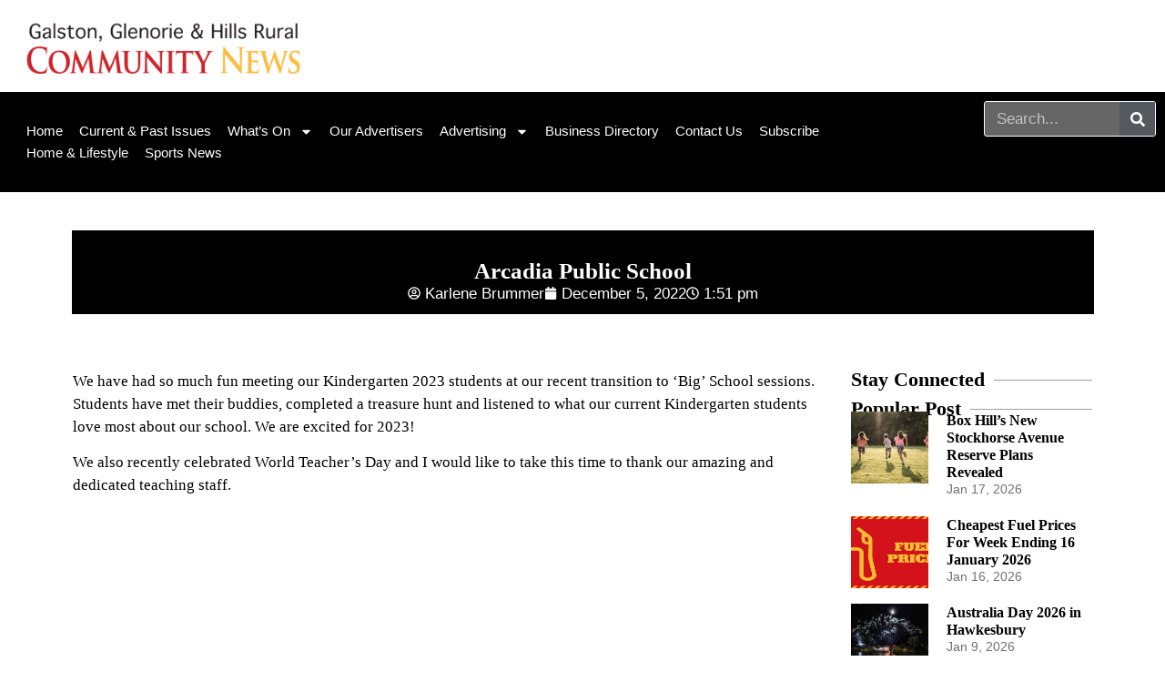

--- FILE ---
content_type: text/html; charset=UTF-8
request_url: https://galstoncommunity.com.au/arcadia-public-school-8/
body_size: 29038
content:
<!doctype html>
<html lang="en-US" prefix="og: https://ogp.me/ns#">
<head>
	<meta charset="UTF-8">
	<meta name="viewport" content="width=device-width, initial-scale=1">
	<link rel="profile" href="https://gmpg.org/xfn/11">
	
<!-- Search Engine Optimization by Rank Math PRO - https://rankmath.com/ -->
<title>Arcadia Public School</title>
<meta name="description" content="We have had so much fun meeting our Kindergarten 2023 students at our recent transition to &#039;Big&#039; School sessions. Students have met their buddies, completed a"/>
<meta name="robots" content="follow, index, max-snippet:-1, max-video-preview:-1, max-image-preview:large"/>
<link rel="canonical" href="https://galstoncommunity.com.au/arcadia-public-school-8/" />
<meta property="og:locale" content="en_US" />
<meta property="og:type" content="article" />
<meta property="og:title" content="Arcadia Public School" />
<meta property="og:description" content="We have had so much fun meeting our Kindergarten 2023 students at our recent transition to &#039;Big&#039; School sessions. Students have met their buddies, completed a" />
<meta property="og:url" content="https://galstoncommunity.com.au/arcadia-public-school-8/" />
<meta property="og:site_name" content="Galston, Glenorie &amp; Hills Rural Community News" />
<meta property="article:section" content="All" />
<meta property="og:updated_time" content="2022-12-05T23:59:23+11:00" />
<meta property="og:image" content="https://galstoncommunity.com.au/wp-content/uploads/2022/12/thumbnail_image.jpg" />
<meta property="og:image:secure_url" content="https://galstoncommunity.com.au/wp-content/uploads/2022/12/thumbnail_image.jpg" />
<meta property="og:image:width" content="640" />
<meta property="og:image:height" content="481" />
<meta property="og:image:alt" content="Arcadia Public School" />
<meta property="og:image:type" content="image/jpeg" />
<meta property="article:published_time" content="2022-12-05T13:51:49+11:00" />
<meta property="article:modified_time" content="2022-12-05T23:59:23+11:00" />
<meta name="twitter:card" content="summary_large_image" />
<meta name="twitter:title" content="Arcadia Public School" />
<meta name="twitter:description" content="We have had so much fun meeting our Kindergarten 2023 students at our recent transition to &#039;Big&#039; School sessions. Students have met their buddies, completed a" />
<meta name="twitter:image" content="https://galstoncommunity.com.au/wp-content/uploads/2022/12/thumbnail_image.jpg" />
<meta name="twitter:label1" content="Written by" />
<meta name="twitter:data1" content="Karlene Brummer" />
<meta name="twitter:label2" content="Time to read" />
<meta name="twitter:data2" content="1 minute" />
<script type="application/ld+json" class="rank-math-schema-pro">{"@context":"https://schema.org","@graph":[{"@type":"Place","@id":"https://galstoncommunity.com.au/#place","address":{"@type":"PostalAddress","streetAddress":"51 Cattai Ridge Road","addressLocality":"Glenorie","addressRegion":"NSW","postalCode":"2157","addressCountry":"Australia"}},{"@type":["LocalBusiness","Organization"],"@id":"https://galstoncommunity.com.au/#organization","name":"Galston Community News","url":"https://galstoncommunity.com.au","email":"editorial@galstoncommunity.com.au","address":{"@type":"PostalAddress","streetAddress":"51 Cattai Ridge Road","addressLocality":"Glenorie","addressRegion":"NSW","postalCode":"2157","addressCountry":"Australia"},"logo":{"@type":"ImageObject","@id":"https://galstoncommunity.com.au/#logo","url":"https://galstoncommunity.com.au/wp-content/uploads/2020/07/Galston-News-Logo-Initialslge.png","contentUrl":"https://galstoncommunity.com.au/wp-content/uploads/2020/07/Galston-News-Logo-Initialslge.png","caption":"Galston Community News","inLanguage":"en-US","width":"150","height":"83"},"openingHours":["Monday,Tuesday,Wednesday,Thursday,Friday 09:00-17:00"],"location":{"@id":"https://galstoncommunity.com.au/#place"},"image":{"@id":"https://galstoncommunity.com.au/#logo"},"telephone":"0400 363563"},{"@type":"WebSite","@id":"https://galstoncommunity.com.au/#website","url":"https://galstoncommunity.com.au","name":"Galston Community News","publisher":{"@id":"https://galstoncommunity.com.au/#organization"},"inLanguage":"en-US"},{"@type":"ImageObject","@id":"https://galstoncommunity.com.au/wp-content/uploads/2022/12/thumbnail_image.jpg","url":"https://galstoncommunity.com.au/wp-content/uploads/2022/12/thumbnail_image.jpg","width":"640","height":"481","inLanguage":"en-US"},{"@type":"WebPage","@id":"https://galstoncommunity.com.au/arcadia-public-school-8/#webpage","url":"https://galstoncommunity.com.au/arcadia-public-school-8/","name":"Arcadia Public School","datePublished":"2022-12-05T13:51:49+11:00","dateModified":"2022-12-05T23:59:23+11:00","isPartOf":{"@id":"https://galstoncommunity.com.au/#website"},"primaryImageOfPage":{"@id":"https://galstoncommunity.com.au/wp-content/uploads/2022/12/thumbnail_image.jpg"},"inLanguage":"en-US"},{"@type":"Person","@id":"https://galstoncommunity.com.au/author/mahbub1/","name":"Karlene Brummer","url":"https://galstoncommunity.com.au/author/mahbub1/","image":{"@type":"ImageObject","@id":"https://secure.gravatar.com/avatar/c8f889328178959b0431fab2ed21d24d49ba5e935932d48a1df9b2f9ec0a781a?s=96&amp;d=mm&amp;r=g","url":"https://secure.gravatar.com/avatar/c8f889328178959b0431fab2ed21d24d49ba5e935932d48a1df9b2f9ec0a781a?s=96&amp;d=mm&amp;r=g","caption":"Karlene Brummer","inLanguage":"en-US"},"sameAs":["https://www.galstoncommunity.com.au"],"worksFor":{"@id":"https://galstoncommunity.com.au/#organization"}},{"@type":"NewsArticle","headline":"Arcadia Public School","datePublished":"2022-12-05T13:51:49+11:00","dateModified":"2022-12-05T23:59:23+11:00","author":{"@id":"https://galstoncommunity.com.au/author/mahbub1/","name":"Karlene Brummer"},"publisher":{"@id":"https://galstoncommunity.com.au/#organization"},"description":"We have had so much fun meeting our Kindergarten 2023 students at our recent transition to &#039;Big&#039; School sessions. Students have met their buddies, completed a","copyrightYear":"2022","copyrightHolder":{"@id":"https://galstoncommunity.com.au/#organization"},"name":"Arcadia Public School","@id":"https://galstoncommunity.com.au/arcadia-public-school-8/#richSnippet","isPartOf":{"@id":"https://galstoncommunity.com.au/arcadia-public-school-8/#webpage"},"image":{"@id":"https://galstoncommunity.com.au/wp-content/uploads/2022/12/thumbnail_image.jpg"},"inLanguage":"en-US","mainEntityOfPage":{"@id":"https://galstoncommunity.com.au/arcadia-public-school-8/#webpage"}}]}</script>
<!-- /Rank Math WordPress SEO plugin -->

<link rel='dns-prefetch' href='//cdn.broadstreetads.com' />
<link rel='dns-prefetch' href='//www.googletagmanager.com' />
<link rel='dns-prefetch' href='//pagead2.googlesyndication.com' />
<link rel="alternate" type="application/rss+xml" title="Galston, Glenorie &amp; Hills Rural Community News &raquo; Feed" href="https://galstoncommunity.com.au/feed/" />
<link rel="alternate" type="application/rss+xml" title="Galston, Glenorie &amp; Hills Rural Community News &raquo; Comments Feed" href="https://galstoncommunity.com.au/comments/feed/" />
<link rel="alternate" title="oEmbed (JSON)" type="application/json+oembed" href="https://galstoncommunity.com.au/wp-json/oembed/1.0/embed?url=https%3A%2F%2Fgalstoncommunity.com.au%2Farcadia-public-school-8%2F" />
<link rel="alternate" title="oEmbed (XML)" type="text/xml+oembed" href="https://galstoncommunity.com.au/wp-json/oembed/1.0/embed?url=https%3A%2F%2Fgalstoncommunity.com.au%2Farcadia-public-school-8%2F&#038;format=xml" />
<style id='wp-img-auto-sizes-contain-inline-css'>
img:is([sizes=auto i],[sizes^="auto," i]){contain-intrinsic-size:3000px 1500px}
/*# sourceURL=wp-img-auto-sizes-contain-inline-css */
</style>
<link data-minify="1" rel='stylesheet' id='fluentform-elementor-widget-css' href='https://galstoncommunity.com.au/wp-content/cache/min/1/wp-content/plugins/fluentform/assets/css/fluent-forms-elementor-widget.css?ver=1768589964' media='all' />
<link rel='stylesheet' id='wpem-calendar-frontend-css' href='https://galstoncommunity.com.au/wp-content/plugins/wp-event-manager-calendar/assets/css/frontend.min.css?ver=6.9' media='all' />
<link rel='stylesheet' id='wp-event-manager-frontend-css' href='https://galstoncommunity.com.au/wp-content/plugins/wp-event-manager/assets/css/frontend.min.css?ver=6.9' media='all' />
<link data-minify="1" rel='stylesheet' id='wp-event-manager-jquery-ui-daterangepicker-css' href='https://galstoncommunity.com.au/wp-content/cache/min/1/wp-content/plugins/wp-event-manager/assets/js/jquery-ui-daterangepicker/jquery.comiseo.daterangepicker.css?ver=1768589964' media='all' />
<link data-minify="1" rel='stylesheet' id='wp-event-manager-jquery-ui-daterangepicker-style-css' href='https://galstoncommunity.com.au/wp-content/cache/min/1/wp-content/plugins/wp-event-manager/assets/js/jquery-ui-daterangepicker/styles.css?ver=1768589964' media='all' />
<link data-minify="1" rel='stylesheet' id='wp-event-manager-jquery-ui-css-css' href='https://galstoncommunity.com.au/wp-content/cache/background-css/1/galstoncommunity.com.au/wp-content/cache/min/1/wp-content/plugins/wp-event-manager/assets/js/jquery-ui/jquery-ui.css?ver=1768589964&wpr_t=1768682923' media='all' />
<link rel='stylesheet' id='wp-event-manager-grid-style-css' href='https://galstoncommunity.com.au/wp-content/plugins/wp-event-manager/assets/css/wpem-grid.min.css?ver=6.9' media='all' />
<link data-minify="1" rel='stylesheet' id='wp-event-manager-font-style-css' href='https://galstoncommunity.com.au/wp-content/cache/min/1/wp-content/plugins/wp-event-manager/assets/fonts/style.css?ver=1768589964' media='all' />
<style id='wp-emoji-styles-inline-css'>

	img.wp-smiley, img.emoji {
		display: inline !important;
		border: none !important;
		box-shadow: none !important;
		height: 1em !important;
		width: 1em !important;
		margin: 0 0.07em !important;
		vertical-align: -0.1em !important;
		background: none !important;
		padding: 0 !important;
	}
/*# sourceURL=wp-emoji-styles-inline-css */
</style>
<link data-minify="1" rel='stylesheet' id='wp-block-library-css' href='https://galstoncommunity.com.au/wp-content/cache/min/1/wp-content/plugins/gutenberg/build/styles/block-library/style.css?ver=1768589964' media='all' />
<link data-minify="1" rel='stylesheet' id='jet-engine-frontend-css' href='https://galstoncommunity.com.au/wp-content/cache/min/1/wp-content/plugins/jet-engine/assets/css/frontend.css?ver=1768589964' media='all' />
<link data-minify="1" rel='stylesheet' id='fb-widget-frontend-style-css' href='https://galstoncommunity.com.au/wp-content/cache/min/1/wp-content/plugins/facebook-pagelike-widget/assets/css/style.css?ver=1768589964' media='all' />
<style id='global-styles-inline-css'>
:root{--wp--preset--aspect-ratio--square: 1;--wp--preset--aspect-ratio--4-3: 4/3;--wp--preset--aspect-ratio--3-4: 3/4;--wp--preset--aspect-ratio--3-2: 3/2;--wp--preset--aspect-ratio--2-3: 2/3;--wp--preset--aspect-ratio--16-9: 16/9;--wp--preset--aspect-ratio--9-16: 9/16;--wp--preset--color--black: #000000;--wp--preset--color--cyan-bluish-gray: #abb8c3;--wp--preset--color--white: #ffffff;--wp--preset--color--pale-pink: #f78da7;--wp--preset--color--vivid-red: #cf2e2e;--wp--preset--color--luminous-vivid-orange: #ff6900;--wp--preset--color--luminous-vivid-amber: #fcb900;--wp--preset--color--light-green-cyan: #7bdcb5;--wp--preset--color--vivid-green-cyan: #00d084;--wp--preset--color--pale-cyan-blue: #8ed1fc;--wp--preset--color--vivid-cyan-blue: #0693e3;--wp--preset--color--vivid-purple: #9b51e0;--wp--preset--gradient--vivid-cyan-blue-to-vivid-purple: linear-gradient(135deg,rgb(6,147,227) 0%,rgb(155,81,224) 100%);--wp--preset--gradient--light-green-cyan-to-vivid-green-cyan: linear-gradient(135deg,rgb(122,220,180) 0%,rgb(0,208,130) 100%);--wp--preset--gradient--luminous-vivid-amber-to-luminous-vivid-orange: linear-gradient(135deg,rgb(252,185,0) 0%,rgb(255,105,0) 100%);--wp--preset--gradient--luminous-vivid-orange-to-vivid-red: linear-gradient(135deg,rgb(255,105,0) 0%,rgb(207,46,46) 100%);--wp--preset--gradient--very-light-gray-to-cyan-bluish-gray: linear-gradient(135deg,rgb(238,238,238) 0%,rgb(169,184,195) 100%);--wp--preset--gradient--cool-to-warm-spectrum: linear-gradient(135deg,rgb(74,234,220) 0%,rgb(151,120,209) 20%,rgb(207,42,186) 40%,rgb(238,44,130) 60%,rgb(251,105,98) 80%,rgb(254,248,76) 100%);--wp--preset--gradient--blush-light-purple: linear-gradient(135deg,rgb(255,206,236) 0%,rgb(152,150,240) 100%);--wp--preset--gradient--blush-bordeaux: linear-gradient(135deg,rgb(254,205,165) 0%,rgb(254,45,45) 50%,rgb(107,0,62) 100%);--wp--preset--gradient--luminous-dusk: linear-gradient(135deg,rgb(255,203,112) 0%,rgb(199,81,192) 50%,rgb(65,88,208) 100%);--wp--preset--gradient--pale-ocean: linear-gradient(135deg,rgb(255,245,203) 0%,rgb(182,227,212) 50%,rgb(51,167,181) 100%);--wp--preset--gradient--electric-grass: linear-gradient(135deg,rgb(202,248,128) 0%,rgb(113,206,126) 100%);--wp--preset--gradient--midnight: linear-gradient(135deg,rgb(2,3,129) 0%,rgb(40,116,252) 100%);--wp--preset--font-size--small: 13px;--wp--preset--font-size--medium: 20px;--wp--preset--font-size--large: 36px;--wp--preset--font-size--x-large: 42px;--wp--preset--spacing--20: 0.44rem;--wp--preset--spacing--30: 0.67rem;--wp--preset--spacing--40: 1rem;--wp--preset--spacing--50: 1.5rem;--wp--preset--spacing--60: 2.25rem;--wp--preset--spacing--70: 3.38rem;--wp--preset--spacing--80: 5.06rem;--wp--preset--shadow--natural: 6px 6px 9px rgba(0, 0, 0, 0.2);--wp--preset--shadow--deep: 12px 12px 50px rgba(0, 0, 0, 0.4);--wp--preset--shadow--sharp: 6px 6px 0px rgba(0, 0, 0, 0.2);--wp--preset--shadow--outlined: 6px 6px 0px -3px rgb(255, 255, 255), 6px 6px rgb(0, 0, 0);--wp--preset--shadow--crisp: 6px 6px 0px rgb(0, 0, 0);}:root { --wp--style--global--content-size: 800px;--wp--style--global--wide-size: 1200px; }:where(body) { margin: 0; }.wp-site-blocks > .alignleft { float: left; margin-right: 2em; }.wp-site-blocks > .alignright { float: right; margin-left: 2em; }.wp-site-blocks > .aligncenter { justify-content: center; margin-left: auto; margin-right: auto; }:where(.wp-site-blocks) > * { margin-block-start: 24px; margin-block-end: 0; }:where(.wp-site-blocks) > :first-child { margin-block-start: 0; }:where(.wp-site-blocks) > :last-child { margin-block-end: 0; }:root { --wp--style--block-gap: 24px; }:root :where(.is-layout-flow) > :first-child{margin-block-start: 0;}:root :where(.is-layout-flow) > :last-child{margin-block-end: 0;}:root :where(.is-layout-flow) > *{margin-block-start: 24px;margin-block-end: 0;}:root :where(.is-layout-constrained) > :first-child{margin-block-start: 0;}:root :where(.is-layout-constrained) > :last-child{margin-block-end: 0;}:root :where(.is-layout-constrained) > *{margin-block-start: 24px;margin-block-end: 0;}:root :where(.is-layout-flex){gap: 24px;}:root :where(.is-layout-grid){gap: 24px;}.is-layout-flow > .alignleft{float: left;margin-inline-start: 0;margin-inline-end: 2em;}.is-layout-flow > .alignright{float: right;margin-inline-start: 2em;margin-inline-end: 0;}.is-layout-flow > .aligncenter{margin-left: auto !important;margin-right: auto !important;}.is-layout-constrained > .alignleft{float: left;margin-inline-start: 0;margin-inline-end: 2em;}.is-layout-constrained > .alignright{float: right;margin-inline-start: 2em;margin-inline-end: 0;}.is-layout-constrained > .aligncenter{margin-left: auto !important;margin-right: auto !important;}.is-layout-constrained > :where(:not(.alignleft):not(.alignright):not(.alignfull)){max-width: var(--wp--style--global--content-size);margin-left: auto !important;margin-right: auto !important;}.is-layout-constrained > .alignwide{max-width: var(--wp--style--global--wide-size);}body .is-layout-flex{display: flex;}.is-layout-flex{flex-wrap: wrap;align-items: center;}.is-layout-flex > :is(*, div){margin: 0;}body .is-layout-grid{display: grid;}.is-layout-grid > :is(*, div){margin: 0;}body{padding-top: 0px;padding-right: 0px;padding-bottom: 0px;padding-left: 0px;}a:where(:not(.wp-element-button)){text-decoration: underline;}:root :where(.wp-element-button, .wp-block-button__link){background-color: #32373c;border-width: 0;color: #fff;font-family: inherit;font-size: inherit;font-style: inherit;font-weight: inherit;letter-spacing: inherit;line-height: inherit;padding-top: calc(0.667em + 2px);padding-right: calc(1.333em + 2px);padding-bottom: calc(0.667em + 2px);padding-left: calc(1.333em + 2px);text-decoration: none;text-transform: inherit;}.has-black-color{color: var(--wp--preset--color--black) !important;}.has-cyan-bluish-gray-color{color: var(--wp--preset--color--cyan-bluish-gray) !important;}.has-white-color{color: var(--wp--preset--color--white) !important;}.has-pale-pink-color{color: var(--wp--preset--color--pale-pink) !important;}.has-vivid-red-color{color: var(--wp--preset--color--vivid-red) !important;}.has-luminous-vivid-orange-color{color: var(--wp--preset--color--luminous-vivid-orange) !important;}.has-luminous-vivid-amber-color{color: var(--wp--preset--color--luminous-vivid-amber) !important;}.has-light-green-cyan-color{color: var(--wp--preset--color--light-green-cyan) !important;}.has-vivid-green-cyan-color{color: var(--wp--preset--color--vivid-green-cyan) !important;}.has-pale-cyan-blue-color{color: var(--wp--preset--color--pale-cyan-blue) !important;}.has-vivid-cyan-blue-color{color: var(--wp--preset--color--vivid-cyan-blue) !important;}.has-vivid-purple-color{color: var(--wp--preset--color--vivid-purple) !important;}.has-black-background-color{background-color: var(--wp--preset--color--black) !important;}.has-cyan-bluish-gray-background-color{background-color: var(--wp--preset--color--cyan-bluish-gray) !important;}.has-white-background-color{background-color: var(--wp--preset--color--white) !important;}.has-pale-pink-background-color{background-color: var(--wp--preset--color--pale-pink) !important;}.has-vivid-red-background-color{background-color: var(--wp--preset--color--vivid-red) !important;}.has-luminous-vivid-orange-background-color{background-color: var(--wp--preset--color--luminous-vivid-orange) !important;}.has-luminous-vivid-amber-background-color{background-color: var(--wp--preset--color--luminous-vivid-amber) !important;}.has-light-green-cyan-background-color{background-color: var(--wp--preset--color--light-green-cyan) !important;}.has-vivid-green-cyan-background-color{background-color: var(--wp--preset--color--vivid-green-cyan) !important;}.has-pale-cyan-blue-background-color{background-color: var(--wp--preset--color--pale-cyan-blue) !important;}.has-vivid-cyan-blue-background-color{background-color: var(--wp--preset--color--vivid-cyan-blue) !important;}.has-vivid-purple-background-color{background-color: var(--wp--preset--color--vivid-purple) !important;}.has-black-border-color{border-color: var(--wp--preset--color--black) !important;}.has-cyan-bluish-gray-border-color{border-color: var(--wp--preset--color--cyan-bluish-gray) !important;}.has-white-border-color{border-color: var(--wp--preset--color--white) !important;}.has-pale-pink-border-color{border-color: var(--wp--preset--color--pale-pink) !important;}.has-vivid-red-border-color{border-color: var(--wp--preset--color--vivid-red) !important;}.has-luminous-vivid-orange-border-color{border-color: var(--wp--preset--color--luminous-vivid-orange) !important;}.has-luminous-vivid-amber-border-color{border-color: var(--wp--preset--color--luminous-vivid-amber) !important;}.has-light-green-cyan-border-color{border-color: var(--wp--preset--color--light-green-cyan) !important;}.has-vivid-green-cyan-border-color{border-color: var(--wp--preset--color--vivid-green-cyan) !important;}.has-pale-cyan-blue-border-color{border-color: var(--wp--preset--color--pale-cyan-blue) !important;}.has-vivid-cyan-blue-border-color{border-color: var(--wp--preset--color--vivid-cyan-blue) !important;}.has-vivid-purple-border-color{border-color: var(--wp--preset--color--vivid-purple) !important;}.has-vivid-cyan-blue-to-vivid-purple-gradient-background{background: var(--wp--preset--gradient--vivid-cyan-blue-to-vivid-purple) !important;}.has-light-green-cyan-to-vivid-green-cyan-gradient-background{background: var(--wp--preset--gradient--light-green-cyan-to-vivid-green-cyan) !important;}.has-luminous-vivid-amber-to-luminous-vivid-orange-gradient-background{background: var(--wp--preset--gradient--luminous-vivid-amber-to-luminous-vivid-orange) !important;}.has-luminous-vivid-orange-to-vivid-red-gradient-background{background: var(--wp--preset--gradient--luminous-vivid-orange-to-vivid-red) !important;}.has-very-light-gray-to-cyan-bluish-gray-gradient-background{background: var(--wp--preset--gradient--very-light-gray-to-cyan-bluish-gray) !important;}.has-cool-to-warm-spectrum-gradient-background{background: var(--wp--preset--gradient--cool-to-warm-spectrum) !important;}.has-blush-light-purple-gradient-background{background: var(--wp--preset--gradient--blush-light-purple) !important;}.has-blush-bordeaux-gradient-background{background: var(--wp--preset--gradient--blush-bordeaux) !important;}.has-luminous-dusk-gradient-background{background: var(--wp--preset--gradient--luminous-dusk) !important;}.has-pale-ocean-gradient-background{background: var(--wp--preset--gradient--pale-ocean) !important;}.has-electric-grass-gradient-background{background: var(--wp--preset--gradient--electric-grass) !important;}.has-midnight-gradient-background{background: var(--wp--preset--gradient--midnight) !important;}.has-small-font-size{font-size: var(--wp--preset--font-size--small) !important;}.has-medium-font-size{font-size: var(--wp--preset--font-size--medium) !important;}.has-large-font-size{font-size: var(--wp--preset--font-size--large) !important;}.has-x-large-font-size{font-size: var(--wp--preset--font-size--x-large) !important;}
:root :where(.wp-block-pullquote){font-size: 1.5em;line-height: 1.6;}
/*# sourceURL=global-styles-inline-css */
</style>
<link data-minify="1" rel='stylesheet' id='wpem-calendar-day-view-css' href='https://galstoncommunity.com.au/wp-content/cache/min/1/wp-content/plugins/wp-event-manager-calendar/assets/css/day-view.css?ver=1768589964' media='all' />
<link rel='stylesheet' id='wp-event-manager-jquery-timepicker-css-css' href='https://galstoncommunity.com.au/wp-content/plugins/wp-event-manager/assets/js/jquery-timepicker/jquery.timepicker.min.css?ver=6.9' media='all' />
<link data-minify="1" rel='stylesheet' id='hello-elementor-css' href='https://galstoncommunity.com.au/wp-content/cache/min/1/wp-content/themes/hello-elementor/assets/css/reset.css?ver=1768589964' media='all' />
<link data-minify="1" rel='stylesheet' id='hello-elementor-theme-style-css' href='https://galstoncommunity.com.au/wp-content/cache/min/1/wp-content/themes/hello-elementor/assets/css/theme.css?ver=1768589964' media='all' />
<link data-minify="1" rel='stylesheet' id='hello-elementor-header-footer-css' href='https://galstoncommunity.com.au/wp-content/cache/min/1/wp-content/themes/hello-elementor/assets/css/header-footer.css?ver=1768589964' media='all' />
<link rel='stylesheet' id='elementor-frontend-css' href='https://galstoncommunity.com.au/wp-content/plugins/elementor/assets/css/frontend.min.css?ver=3.34.1' media='all' />
<style id='elementor-frontend-inline-css'>
.elementor-89631 .elementor-element.elementor-element-364ca10c:not(.elementor-motion-effects-element-type-background), .elementor-89631 .elementor-element.elementor-element-364ca10c > .elementor-motion-effects-container > .elementor-motion-effects-layer{background-image:var(--wpr-bg-b8045933-5f35-4b7d-9496-51523ee97ba6);}
/*# sourceURL=elementor-frontend-inline-css */
</style>
<link rel='stylesheet' id='elementor-post-89206-css' href='https://galstoncommunity.com.au/wp-content/uploads/elementor/css/post-89206.css?ver=1768589960' media='all' />
<link rel='stylesheet' id='widget-search-form-css' href='https://galstoncommunity.com.au/wp-content/plugins/elementor-pro/assets/css/widget-search-form.min.css?ver=3.34.0' media='all' />
<link rel='stylesheet' id='widget-image-css' href='https://galstoncommunity.com.au/wp-content/plugins/elementor/assets/css/widget-image.min.css?ver=3.34.1' media='all' />
<link rel='stylesheet' id='widget-nav-menu-css' href='https://galstoncommunity.com.au/wp-content/plugins/elementor-pro/assets/css/widget-nav-menu.min.css?ver=3.34.0' media='all' />
<link rel='stylesheet' id='e-sticky-css' href='https://galstoncommunity.com.au/wp-content/plugins/elementor-pro/assets/css/modules/sticky.min.css?ver=3.34.0' media='all' />
<link rel='stylesheet' id='widget-divider-css' href='https://galstoncommunity.com.au/wp-content/plugins/elementor/assets/css/widget-divider.min.css?ver=3.34.1' media='all' />
<link rel='stylesheet' id='widget-posts-css' href='https://galstoncommunity.com.au/wp-content/plugins/elementor-pro/assets/css/widget-posts.min.css?ver=3.34.0' media='all' />
<link rel='stylesheet' id='widget-heading-css' href='https://galstoncommunity.com.au/wp-content/plugins/elementor/assets/css/widget-heading.min.css?ver=3.34.1' media='all' />
<link rel='stylesheet' id='widget-post-info-css' href='https://galstoncommunity.com.au/wp-content/plugins/elementor-pro/assets/css/widget-post-info.min.css?ver=3.34.0' media='all' />
<link rel='stylesheet' id='widget-icon-list-css' href='https://galstoncommunity.com.au/wp-content/plugins/elementor/assets/css/widget-icon-list.min.css?ver=3.34.1' media='all' />
<link rel='stylesheet' id='widget-post-navigation-css' href='https://galstoncommunity.com.au/wp-content/plugins/elementor-pro/assets/css/widget-post-navigation.min.css?ver=3.34.0' media='all' />
<link data-minify="1" rel='stylesheet' id='jet-blog-css' href='https://galstoncommunity.com.au/wp-content/cache/min/1/wp-content/plugins/jet-blog/assets/css/jet-blog.css?ver=1768589964' media='all' />
<link data-minify="1" rel='stylesheet' id='jet-tabs-frontend-css' href='https://galstoncommunity.com.au/wp-content/cache/background-css/1/galstoncommunity.com.au/wp-content/cache/min/1/wp-content/plugins/jet-tabs/assets/css/jet-tabs-frontend.css?ver=1768589964&wpr_t=1768682923' media='all' />
<link data-minify="1" rel='stylesheet' id='swiper-css' href='https://galstoncommunity.com.au/wp-content/cache/min/1/wp-content/plugins/elementor/assets/lib/swiper/v8/css/swiper.min.css?ver=1768589964' media='all' />
<link rel='stylesheet' id='elementor-post-89210-css' href='https://galstoncommunity.com.au/wp-content/uploads/elementor/css/post-89210.css?ver=1768589960' media='all' />
<link rel='stylesheet' id='elementor-post-89218-css' href='https://galstoncommunity.com.au/wp-content/uploads/elementor/css/post-89218.css?ver=1768589960' media='all' />
<link rel='stylesheet' id='elementor-post-89631-css' href='https://galstoncommunity.com.au/wp-content/uploads/elementor/css/post-89631.css?ver=1768589964' media='all' />
<style id='rocket-lazyload-inline-css'>
.rll-youtube-player{position:relative;padding-bottom:56.23%;height:0;overflow:hidden;max-width:100%;}.rll-youtube-player:focus-within{outline: 2px solid currentColor;outline-offset: 5px;}.rll-youtube-player iframe{position:absolute;top:0;left:0;width:100%;height:100%;z-index:100;background:0 0}.rll-youtube-player img{bottom:0;display:block;left:0;margin:auto;max-width:100%;width:100%;position:absolute;right:0;top:0;border:none;height:auto;-webkit-transition:.4s all;-moz-transition:.4s all;transition:.4s all}.rll-youtube-player img:hover{-webkit-filter:brightness(75%)}.rll-youtube-player .play{height:100%;width:100%;left:0;top:0;position:absolute;background:var(--wpr-bg-a70d0ef7-3bab-4575-b2ae-cce75bebb417) no-repeat center;background-color: transparent !important;cursor:pointer;border:none;}.wp-embed-responsive .wp-has-aspect-ratio .rll-youtube-player{position:absolute;padding-bottom:0;width:100%;height:100%;top:0;bottom:0;left:0;right:0}
/*# sourceURL=rocket-lazyload-inline-css */
</style>
<link data-minify="1" rel='stylesheet' id='elementor-gf-local-albertsans-css' href='https://galstoncommunity.com.au/wp-content/cache/min/1/wp-content/uploads/elementor/google-fonts/css/albertsans.css?ver=1768589964' media='all' />
<link data-minify="1" rel='stylesheet' id='elementor-gf-local-roboto-css' href='https://galstoncommunity.com.au/wp-content/cache/min/1/wp-content/uploads/elementor/google-fonts/css/roboto.css?ver=1768589964' media='all' />
<link data-minify="1" rel='stylesheet' id='elementor-gf-local-robotoslab-css' href='https://galstoncommunity.com.au/wp-content/cache/min/1/wp-content/uploads/elementor/google-fonts/css/robotoslab.css?ver=1768589964' media='all' />
<script src="https://galstoncommunity.com.au/wp-includes/js/jquery/jquery.min.js?ver=3.7.1" id="jquery-core-js" type="8800bc56d297b92c6e3a891f-text/javascript"></script>
<script src="https://galstoncommunity.com.au/wp-includes/js/jquery/jquery-migrate.min.js?ver=3.4.1" id="jquery-migrate-js" type="8800bc56d297b92c6e3a891f-text/javascript"></script>
<script src="https://galstoncommunity.com.au/wp-content/plugins/wp-event-manager/assets/js/common.min.js?ver=3.2.2" id="wp-event-manager-common-js" type="8800bc56d297b92c6e3a891f-text/javascript"></script>
<script id="wp-event-manager-content-event-listing-js-extra" type="8800bc56d297b92c6e3a891f-text/javascript">
var event_manager_content_event_listing = {"i18n_initialText":"Select date range","i18n_applyButtonText":"Apply","i18n_clearButtonText":"Clear","i18n_cancelButtonText":"Cancel","i18n_today":"Today","i18n_tomorrow":"Tomorrow","i18n_thisWeek":"This Week","i18n_nextWeek":"Next Week","i18n_thisMonth":"This Month","i18n_nextMonth":"Next Month","i18n_thisYear":"This Year","i18n_nextYear":"Next Month"};
var event_manager_content_event_listing = {"i18n_datepicker_format":"yy-mm-dd","i18n_initialText":"Select Date Range","i18n_applyButtonText":"Apply","i18n_clearButtonText":"Clear","i18n_cancelButtonText":"Cancel","i18n_monthNames":["January","February","March","April","May","June","July","August","September","October","November","December"],"i18n_dayNames":["Sunday","Monday","Tuesday","Wednesday","Thursday","Friday","Saturday"],"i18n_dayNamesMin":["Sun","Mon","Tue","Wed","Thu","Fri","Sat"],"i18n_today":"Today","i18n_tomorrow":"Tomorrow","i18n_thisWeek":"This Week","i18n_nextWeek":"Next Week","i18n_thisMonth":"This Month","i18n_nextMonth":"Next Month","i18n_thisYear":"This Year","i18n_nextYear":"Next Year"};
//# sourceURL=wp-event-manager-content-event-listing-js-extra
</script>
<script src="https://galstoncommunity.com.au/wp-content/plugins/wp-event-manager/assets/js/content-event-listing.min.js?ver=3.2.2" id="wp-event-manager-content-event-listing-js" type="8800bc56d297b92c6e3a891f-text/javascript"></script>
<script data-minify="1" async data-cfasync='false' src="https://galstoncommunity.com.au/wp-content/cache/min/1/init-2.min.js?ver=1755086119" id="broadstreet-init-js"></script>
<script id="wpem-calendar-event-calender-ajax-filters-js-extra" type="8800bc56d297b92c6e3a891f-text/javascript">
var event_manager_calendar_event_calendar_ajax_filters = {"ajax_url":"/em-ajax/%%endpoint%%/"};
//# sourceURL=wpem-calendar-event-calender-ajax-filters-js-extra
</script>
<script src="https://galstoncommunity.com.au/wp-content/plugins/wp-event-manager-calendar/assets/js/event-calendar-ajax-filters.min.js?ver=1.4.10" id="wpem-calendar-event-calender-ajax-filters-js" type="8800bc56d297b92c6e3a891f-text/javascript"></script>

<!-- Google tag (gtag.js) snippet added by Site Kit -->
<!-- Google Analytics snippet added by Site Kit -->
<script src="https://www.googletagmanager.com/gtag/js?id=G-2ER6JC6ZPC" id="google_gtagjs-js" async type="8800bc56d297b92c6e3a891f-text/javascript"></script>
<script id="google_gtagjs-js-after" type="8800bc56d297b92c6e3a891f-text/javascript">
window.dataLayer = window.dataLayer || [];function gtag(){dataLayer.push(arguments);}
gtag("set","linker",{"domains":["galstoncommunity.com.au"]});
gtag("js", new Date());
gtag("set", "developer_id.dZTNiMT", true);
gtag("config", "G-2ER6JC6ZPC");
//# sourceURL=google_gtagjs-js-after
</script>
<link rel="https://api.w.org/" href="https://galstoncommunity.com.au/wp-json/" /><link rel="alternate" title="JSON" type="application/json" href="https://galstoncommunity.com.au/wp-json/wp/v2/posts/84844" /><link rel="EditURI" type="application/rsd+xml" title="RSD" href="https://galstoncommunity.com.au/xmlrpc.php?rsd" />
<meta name="generator" content="WordPress 6.9" />
<link rel='shortlink' href='https://galstoncommunity.com.au/?p=84844' />
<meta name="generator" content="Site Kit by Google 1.170.0" /><!-- Google Tag Manager -->
<script type="8800bc56d297b92c6e3a891f-text/javascript">(function(w,d,s,l,i){w[l]=w[l]||[];w[l].push({'gtm.start':
new Date().getTime(),event:'gtm.js'});var f=d.getElementsByTagName(s)[0],
j=d.createElement(s),dl=l!='dataLayer'?'&l='+l:'';j.async=true;j.src=
'https://www.googletagmanager.com/gtm.js?id='+i+dl;f.parentNode.insertBefore(j,f);
})(window,document,'script','dataLayer','GTM-NJFNS7Q');</script>
<!-- End Google Tag Manager -->
<!-- Facebook Pixel Code -->
<script type="8800bc56d297b92c6e3a891f-text/javascript">
!function(f,b,e,v,n,t,s){if(f.fbq)return;n=f.fbq=function(){n.callMethod?
n.callMethod.apply(n,arguments):n.queue.push(arguments)};if(!f._fbq)f._fbq=n;
n.push=n;n.loaded=!0;n.version='2.0';n.queue=[];t=b.createElement(e);t.async=!0;
t.src=v;s=b.getElementsByTagName(e)[0];s.parentNode.insertBefore(t,s)}(window,
document,'script','https://connect.facebook.net/en_US/fbevents.js');
fbq('init', '1667620766874192'); // Insert your pixel ID here.
fbq('track', 'PageView');
</script>
<noscript><img loading="lazy" height="1" width="1" style="display:none"
src="https://www.facebook.com/tr?id=1667620766874192&ev=PageView&noscript=1"
/></noscript>
<!-- DO NOT MODIFY -->
<!-- End Facebook Pixel Code -->
<!--<script data-cfasync="false" src="https://cdn.broadstreetads.com/init-2.min.js"></script>-->




 
 

<!-- Google AdSense meta tags added by Site Kit -->
<meta name="google-adsense-platform-account" content="ca-host-pub-2644536267352236">
<meta name="google-adsense-platform-domain" content="sitekit.withgoogle.com">
<!-- End Google AdSense meta tags added by Site Kit -->
<meta name="generator" content="Elementor 3.34.1; features: e_font_icon_svg, additional_custom_breakpoints; settings: css_print_method-external, google_font-enabled, font_display-swap">
			<style>
				.e-con.e-parent:nth-of-type(n+4):not(.e-lazyloaded):not(.e-no-lazyload),
				.e-con.e-parent:nth-of-type(n+4):not(.e-lazyloaded):not(.e-no-lazyload) * {
					background-image: none !important;
				}
				@media screen and (max-height: 1024px) {
					.e-con.e-parent:nth-of-type(n+3):not(.e-lazyloaded):not(.e-no-lazyload),
					.e-con.e-parent:nth-of-type(n+3):not(.e-lazyloaded):not(.e-no-lazyload) * {
						background-image: none !important;
					}
				}
				@media screen and (max-height: 640px) {
					.e-con.e-parent:nth-of-type(n+2):not(.e-lazyloaded):not(.e-no-lazyload),
					.e-con.e-parent:nth-of-type(n+2):not(.e-lazyloaded):not(.e-no-lazyload) * {
						background-image: none !important;
					}
				}
			</style>
			
<!-- Google AdSense snippet added by Site Kit -->
<script async src="https://pagead2.googlesyndication.com/pagead/js/adsbygoogle.js?client=ca-pub-2590764790690727&amp;host=ca-host-pub-2644536267352236" crossorigin="anonymous" type="8800bc56d297b92c6e3a891f-text/javascript"></script>

<!-- End Google AdSense snippet added by Site Kit -->
<link rel="icon" href="https://galstoncommunity.com.au/wp-content/uploads/2021/06/Galston-News-Logo-Initialslge.png" sizes="32x32" />
<link rel="icon" href="https://galstoncommunity.com.au/wp-content/uploads/2021/06/Galston-News-Logo-Initialslge.png" sizes="192x192" />
<link rel="apple-touch-icon" href="https://galstoncommunity.com.au/wp-content/uploads/2021/06/Galston-News-Logo-Initialslge.png" />
<meta name="msapplication-TileImage" content="https://galstoncommunity.com.au/wp-content/uploads/2021/06/Galston-News-Logo-Initialslge.png" />
		<style id="wp-custom-css">
			.wpbdp-listing .wpbdp-field {
    margin: 4px 20px 20px 50px !important;
}
.ff-default .ff-el-form-control{
	padding:10px 2px 10px 10px!important;
}
a {
    color: #001747;
}
p{
	font-family:springgreen !important;
}

.elementor-widget-sidebar broadstreet-zone-container { margin: 10px auto }		</style>
						<style type="text/css" id="c4wp-checkout-css">
					.woocommerce-checkout .c4wp_captcha_field {
						margin-bottom: 10px;
						margin-top: 15px;
						position: relative;
						display: inline-block;
					}
				</style>
							<style type="text/css" id="c4wp-v3-lp-form-css">
				.login #login, .login #lostpasswordform {
					min-width: 350px !important;
				}
				.wpforms-field-c4wp iframe {
					width: 100% !important;
				}
			</style>
			<noscript><style id="rocket-lazyload-nojs-css">.rll-youtube-player, [data-lazy-src]{display:none !important;}</style></noscript><style id="wpr-lazyload-bg-container"></style><style id="wpr-lazyload-bg-exclusion"></style>
<noscript>
<style id="wpr-lazyload-bg-nostyle">.ui-icon,.ui-widget-content .ui-icon{--wpr-bg-68853e20-b200-484a-81c8-0746acb16225: url('https://galstoncommunity.com.au/wp-content/plugins/wp-event-manager/assets/js/jquery-ui/images/ui-icons_444444_256x240.png');}.ui-widget-header .ui-icon{--wpr-bg-ef8112aa-b81e-40e0-affc-1a967f98ff19: url('https://galstoncommunity.com.au/wp-content/plugins/wp-event-manager/assets/js/jquery-ui/images/ui-icons_444444_256x240.png');}.ui-state-hover .ui-icon,.ui-state-focus .ui-icon,.ui-button:hover .ui-icon,.ui-button:focus .ui-icon{--wpr-bg-1a28209b-a98f-4c3a-9439-4347614b5091: url('https://galstoncommunity.com.au/wp-content/plugins/wp-event-manager/assets/js/jquery-ui/images/ui-icons_555555_256x240.png');}.ui-state-active .ui-icon,.ui-button:active .ui-icon{--wpr-bg-a7105e96-6665-4c23-b913-b48d7a0373a9: url('https://galstoncommunity.com.au/wp-content/plugins/wp-event-manager/assets/js/jquery-ui/images/ui-icons_ffffff_256x240.png');}.ui-state-highlight .ui-icon,.ui-button .ui-state-highlight.ui-icon{--wpr-bg-8ecb6a3d-226a-4d35-b859-ba2519696a7c: url('https://galstoncommunity.com.au/wp-content/plugins/wp-event-manager/assets/js/jquery-ui/images/ui-icons_777620_256x240.png');}.ui-state-error .ui-icon,.ui-state-error-text .ui-icon{--wpr-bg-48d6f9a9-cb04-414b-9844-cc4beed52f89: url('https://galstoncommunity.com.au/wp-content/plugins/wp-event-manager/assets/js/jquery-ui/images/ui-icons_cc0000_256x240.png');}.ui-button .ui-icon{--wpr-bg-4a0e6b42-688e-41e6-99d5-04b3d40fe164: url('https://galstoncommunity.com.au/wp-content/plugins/wp-event-manager/assets/js/jquery-ui/images/ui-icons_777777_256x240.png');}.jet-image-accordion__item-loader span{--wpr-bg-14a2b9e5-f02f-4d13-af8c-9aac6579dcb3: url('https://galstoncommunity.com.au/wp-content/plugins/jet-tabs/assets/images/spinner-32.svg');}.elementor-89631 .elementor-element.elementor-element-364ca10c:not(.elementor-motion-effects-element-type-background), .elementor-89631 .elementor-element.elementor-element-364ca10c > .elementor-motion-effects-container > .elementor-motion-effects-layer{--wpr-bg-b8045933-5f35-4b7d-9496-51523ee97ba6: url('https://galstoncommunity.com.au/wp-content/uploads/2022/12/thumbnail_image.jpg');}.rll-youtube-player .play{--wpr-bg-a70d0ef7-3bab-4575-b2ae-cce75bebb417: url('https://galstoncommunity.com.au/wp-content/plugins/wp-rocket/assets/img/youtube.png');}</style>
</noscript>
<script type="8800bc56d297b92c6e3a891f-application/javascript">const rocket_pairs = [{"selector":".ui-icon,.ui-widget-content .ui-icon","style":".ui-icon,.ui-widget-content .ui-icon{--wpr-bg-68853e20-b200-484a-81c8-0746acb16225: url('https:\/\/galstoncommunity.com.au\/wp-content\/plugins\/wp-event-manager\/assets\/js\/jquery-ui\/images\/ui-icons_444444_256x240.png');}","hash":"68853e20-b200-484a-81c8-0746acb16225","url":"https:\/\/galstoncommunity.com.au\/wp-content\/plugins\/wp-event-manager\/assets\/js\/jquery-ui\/images\/ui-icons_444444_256x240.png"},{"selector":".ui-widget-header .ui-icon","style":".ui-widget-header .ui-icon{--wpr-bg-ef8112aa-b81e-40e0-affc-1a967f98ff19: url('https:\/\/galstoncommunity.com.au\/wp-content\/plugins\/wp-event-manager\/assets\/js\/jquery-ui\/images\/ui-icons_444444_256x240.png');}","hash":"ef8112aa-b81e-40e0-affc-1a967f98ff19","url":"https:\/\/galstoncommunity.com.au\/wp-content\/plugins\/wp-event-manager\/assets\/js\/jquery-ui\/images\/ui-icons_444444_256x240.png"},{"selector":".ui-state-hover .ui-icon,.ui-state-focus .ui-icon,.ui-button .ui-icon","style":".ui-state-hover .ui-icon,.ui-state-focus .ui-icon,.ui-button:hover .ui-icon,.ui-button:focus .ui-icon{--wpr-bg-1a28209b-a98f-4c3a-9439-4347614b5091: url('https:\/\/galstoncommunity.com.au\/wp-content\/plugins\/wp-event-manager\/assets\/js\/jquery-ui\/images\/ui-icons_555555_256x240.png');}","hash":"1a28209b-a98f-4c3a-9439-4347614b5091","url":"https:\/\/galstoncommunity.com.au\/wp-content\/plugins\/wp-event-manager\/assets\/js\/jquery-ui\/images\/ui-icons_555555_256x240.png"},{"selector":".ui-state-active .ui-icon,.ui-button .ui-icon","style":".ui-state-active .ui-icon,.ui-button:active .ui-icon{--wpr-bg-a7105e96-6665-4c23-b913-b48d7a0373a9: url('https:\/\/galstoncommunity.com.au\/wp-content\/plugins\/wp-event-manager\/assets\/js\/jquery-ui\/images\/ui-icons_ffffff_256x240.png');}","hash":"a7105e96-6665-4c23-b913-b48d7a0373a9","url":"https:\/\/galstoncommunity.com.au\/wp-content\/plugins\/wp-event-manager\/assets\/js\/jquery-ui\/images\/ui-icons_ffffff_256x240.png"},{"selector":".ui-state-highlight .ui-icon,.ui-button .ui-state-highlight.ui-icon","style":".ui-state-highlight .ui-icon,.ui-button .ui-state-highlight.ui-icon{--wpr-bg-8ecb6a3d-226a-4d35-b859-ba2519696a7c: url('https:\/\/galstoncommunity.com.au\/wp-content\/plugins\/wp-event-manager\/assets\/js\/jquery-ui\/images\/ui-icons_777620_256x240.png');}","hash":"8ecb6a3d-226a-4d35-b859-ba2519696a7c","url":"https:\/\/galstoncommunity.com.au\/wp-content\/plugins\/wp-event-manager\/assets\/js\/jquery-ui\/images\/ui-icons_777620_256x240.png"},{"selector":".ui-state-error .ui-icon,.ui-state-error-text .ui-icon","style":".ui-state-error .ui-icon,.ui-state-error-text .ui-icon{--wpr-bg-48d6f9a9-cb04-414b-9844-cc4beed52f89: url('https:\/\/galstoncommunity.com.au\/wp-content\/plugins\/wp-event-manager\/assets\/js\/jquery-ui\/images\/ui-icons_cc0000_256x240.png');}","hash":"48d6f9a9-cb04-414b-9844-cc4beed52f89","url":"https:\/\/galstoncommunity.com.au\/wp-content\/plugins\/wp-event-manager\/assets\/js\/jquery-ui\/images\/ui-icons_cc0000_256x240.png"},{"selector":".ui-button .ui-icon","style":".ui-button .ui-icon{--wpr-bg-4a0e6b42-688e-41e6-99d5-04b3d40fe164: url('https:\/\/galstoncommunity.com.au\/wp-content\/plugins\/wp-event-manager\/assets\/js\/jquery-ui\/images\/ui-icons_777777_256x240.png');}","hash":"4a0e6b42-688e-41e6-99d5-04b3d40fe164","url":"https:\/\/galstoncommunity.com.au\/wp-content\/plugins\/wp-event-manager\/assets\/js\/jquery-ui\/images\/ui-icons_777777_256x240.png"},{"selector":".jet-image-accordion__item-loader span","style":".jet-image-accordion__item-loader span{--wpr-bg-14a2b9e5-f02f-4d13-af8c-9aac6579dcb3: url('https:\/\/galstoncommunity.com.au\/wp-content\/plugins\/jet-tabs\/assets\/images\/spinner-32.svg');}","hash":"14a2b9e5-f02f-4d13-af8c-9aac6579dcb3","url":"https:\/\/galstoncommunity.com.au\/wp-content\/plugins\/jet-tabs\/assets\/images\/spinner-32.svg"},{"selector":".elementor-89631 .elementor-element.elementor-element-364ca10c:not(.elementor-motion-effects-element-type-background), .elementor-89631 .elementor-element.elementor-element-364ca10c > .elementor-motion-effects-container > .elementor-motion-effects-layer","style":".elementor-89631 .elementor-element.elementor-element-364ca10c:not(.elementor-motion-effects-element-type-background), .elementor-89631 .elementor-element.elementor-element-364ca10c > .elementor-motion-effects-container > .elementor-motion-effects-layer{--wpr-bg-b8045933-5f35-4b7d-9496-51523ee97ba6: url('https:\/\/galstoncommunity.com.au\/wp-content\/uploads\/2022\/12\/thumbnail_image.jpg');}","hash":"b8045933-5f35-4b7d-9496-51523ee97ba6","url":"https:\/\/galstoncommunity.com.au\/wp-content\/uploads\/2022\/12\/thumbnail_image.jpg"},{"selector":".rll-youtube-player .play","style":".rll-youtube-player .play{--wpr-bg-a70d0ef7-3bab-4575-b2ae-cce75bebb417: url('https:\/\/galstoncommunity.com.au\/wp-content\/plugins\/wp-rocket\/assets\/img\/youtube.png');}","hash":"a70d0ef7-3bab-4575-b2ae-cce75bebb417","url":"https:\/\/galstoncommunity.com.au\/wp-content\/plugins\/wp-rocket\/assets\/img\/youtube.png"}]; const rocket_excluded_pairs = [];</script><meta name="generator" content="WP Rocket 3.19.4" data-wpr-features="wpr_lazyload_css_bg_img wpr_minify_js wpr_lazyload_images wpr_lazyload_iframes wpr_minify_css wpr_cdn wpr_preload_links wpr_desktop" /></head>
<body data-rsssl=1 class="wp-singular post-template-default single single-post postid-84844 single-format-standard wp-custom-logo wp-embed-responsive wp-theme-hello-elementor hello-elementor-default hello-elementor wpbdp-with-button-styles elementor-default elementor-kit-89206 elementor-page-89631">

<!-- Google Tag Manager (noscript) -->
<noscript><iframe src="https://www.googletagmanager.com/ns.html?id=GTM-NJFNS7Q"
height="0" width="0" style="display:none;visibility:hidden"></iframe></noscript>
<!-- End Google Tag Manager (noscript) --><broadstreet-zone zone-id="153902" keywords="not_home_page,not_landing_page,is_article_page,all,community-news,school-news,arcadia-public-school-8,post" soft-keywords="true"></broadstreet-zone>
<a class="skip-link screen-reader-text" href="#content">Skip to content</a>

		<header data-rocket-location-hash="840dc6057c974399d169b9f980177698" data-elementor-type="header" data-elementor-id="89210" class="elementor elementor-89210 elementor-location-header" data-elementor-post-type="elementor_library">
					<section data-rocket-location-hash="e1ed02dd5cdeb86e221b46a1c53f283d" class="elementor-section elementor-top-section elementor-element elementor-element-5eea870b elementor-hidden-desktop elementor-hidden-tablet elementor-hidden-mobile elementor-section-full_width elementor-section-height-default elementor-section-height-default" data-id="5eea870b" data-element_type="section" data-settings="{&quot;jet_parallax_layout_list&quot;:[],&quot;background_background&quot;:&quot;classic&quot;}">
						<div data-rocket-location-hash="82f6c6a00e9a86a2eaa3cc6e8d136714" class="elementor-container elementor-column-gap-default">
					<div class="elementor-column elementor-col-50 elementor-top-column elementor-element elementor-element-333c93b5" data-id="333c93b5" data-element_type="column">
			<div class="elementor-widget-wrap elementor-element-populated">
						<div class="elementor-element elementor-element-2c948bd5 elementor-widget elementor-widget-ucaddon_social_icons_glare_effect" data-id="2c948bd5" data-element_type="widget" data-widget_type="ucaddon_social_icons_glare_effect.default">
				<div class="elementor-widget-container">
					
<!-- start Social Icons Glare Effect -->
		<link data-minify="1" id='font-awesome-css' href='https://galstoncommunity.com.au/wp-content/cache/min/1/wp-content/plugins/unlimited-elements-for-elementor-premium/assets_libraries/font-awesome6/fontawesome-all.min.css?ver=1768589964' type='text/css' rel='stylesheet' >
		<link id='font-awesome-4-shim-css' href='https://galstoncommunity.com.au/wp-content/plugins/unlimited-elements-for-elementor-premium/assets_libraries/font-awesome6/fontawesome-v4-shims.min.css' type='text/css' rel='stylesheet' >

<style>/* widget: Social Icons Glare Effect */

#uc_social_icons_glare_effect_elementor_2c948bd5 *{

	box-sizing: border-box;
}

#uc_social_icons_glare_effect_elementor_2c948bd5{
	position:relative;
	width:100%;
}

#uc_social_icons_glare_effect_elementor_2c948bd5 .uc_social-button {
    box-shadow: 0 0 30px 0 rgba(0, 0, 0, 0.05);
    display: inline-block;
    opacity: 1;
    overflow: hidden;
    position: relative;
    text-align: center;
    transition: all 0.35s cubic-bezier(0.31, -0.105, 0.43, 1.59) 0s;
    
}
#uc_social_icons_glare_effect_elementor_2c948bd5 .uc_social-button::before {
    content: "";
    height: 100%;
    left: 0%;
    position: absolute;
    top: 100%;
    transition: all 0.35s;
    width: 100%;
}
#uc_social_icons_glare_effect_elementor_2c948bd5 .uc_social-button i {
    transform: scale(0.8);
    transition: all 0.35s cubic-bezier(0.31, -0.105, 0.43, 1.59) 0s;
    vertical-align: middle;
}

#uc_social_icons_glare_effect_elementor_2c948bd5 .uc_social-button:focus::before, 
#uc_social_icons_glare_effect_elementor_2c948bd5 .uc_social-button:hover::before {
    left: 0%;
    top: 0%;
}

#uc_social_icons_glare_effect_elementor_2c948bd5 .uc_social-button i {
	color:#000000;
}

#uc_social_icons_glare_effect_elementor_2c948bd5 .uc_social-button:hover i {
	color:#000000;
}

</style>

<div class="uc_stylish_social_buttons" id="uc_social_icons_glare_effect_elementor_2c948bd5"> 
    <!--uc_container_holder--> 
    <div class="uc_social-buttons">
    	<a href="https://www.facebook.com/galstonnews" class="uc_social-button"  ><i class="fab fa-facebook"></i></a>
<a href="https://www.instagram.com/galstonnews/" class="uc_social-button"  ><i class="fab fa-instagram"></i></a>
<a href="tel:0487111868" class="uc_social-button"  ><i class="fas fa-phone-alt"></i></a>
<a href="/cdn-cgi/l/email-protection#d3babdb5bc93b4b2bfa0a7bcbdb0bcbebea6bdbaa7aafdb0bcbefdb2a6" class="uc_social-button"><i class="fas fa-envelope"></i></a>

    </div>
</div>
<!-- end Social Icons Glare Effect -->				</div>
				</div>
					</div>
		</div>
				<div class="elementor-column elementor-col-50 elementor-top-column elementor-element elementor-element-4863dd38" data-id="4863dd38" data-element_type="column" data-settings="{&quot;background_background&quot;:&quot;classic&quot;}">
			<div class="elementor-widget-wrap elementor-element-populated">
						<div class="elementor-element elementor-element-766af3ba elementor-search-form--skin-minimal elementor-widget__width-initial elementor-widget elementor-widget-search-form" data-id="766af3ba" data-element_type="widget" data-settings="{&quot;skin&quot;:&quot;minimal&quot;}" data-widget_type="search-form.default">
				<div class="elementor-widget-container">
							<search role="search">
			<form class="elementor-search-form" action="https://galstoncommunity.com.au" method="get">
												<div class="elementor-search-form__container">
					<label class="elementor-screen-only" for="elementor-search-form-766af3ba">Search</label>

											<div class="elementor-search-form__icon">
							<div class="e-font-icon-svg-container"><svg aria-hidden="true" class="e-font-icon-svg e-fas-search" viewBox="0 0 512 512" xmlns="http://www.w3.org/2000/svg"><path d="M505 442.7L405.3 343c-4.5-4.5-10.6-7-17-7H372c27.6-35.3 44-79.7 44-128C416 93.1 322.9 0 208 0S0 93.1 0 208s93.1 208 208 208c48.3 0 92.7-16.4 128-44v16.3c0 6.4 2.5 12.5 7 17l99.7 99.7c9.4 9.4 24.6 9.4 33.9 0l28.3-28.3c9.4-9.4 9.4-24.6.1-34zM208 336c-70.7 0-128-57.2-128-128 0-70.7 57.2-128 128-128 70.7 0 128 57.2 128 128 0 70.7-57.2 128-128 128z"></path></svg></div>							<span class="elementor-screen-only">Search</span>
						</div>
					
					<input id="elementor-search-form-766af3ba" placeholder="Search..." class="elementor-search-form__input" type="search" name="s" value="">
					
					
									</div>
			</form>
		</search>
						</div>
				</div>
					</div>
		</div>
					</div>
		</section>
		<div data-rocket-location-hash="5b29838f11acfbc293e0a41f418ce528" class="elementor-element elementor-element-a99b6f8 e-con-full e-flex e-con e-parent" data-id="a99b6f8" data-element_type="container" data-settings="{&quot;jet_parallax_layout_list&quot;:[],&quot;background_background&quot;:&quot;classic&quot;}">
		<div data-rocket-location-hash="ae713d1ac4f70dc354a827f42a681932" class="elementor-element elementor-element-e0b7934 e-con-full e-flex e-con e-child" data-id="e0b7934" data-element_type="container" data-settings="{&quot;jet_parallax_layout_list&quot;:[]}">
				<div class="elementor-element elementor-element-73ed9f0 elementor-widget elementor-widget-image" data-id="73ed9f0" data-element_type="widget" data-widget_type="image.default">
				<div class="elementor-widget-container">
															<img width="2560" height="497" src="data:image/svg+xml,%3Csvg%20xmlns='http://www.w3.org/2000/svg'%20viewBox='0%200%202560%20497'%3E%3C/svg%3E" class="attachment-full size-full wp-image-95089" alt="galston community news" data-lazy-srcset="https://galstoncommunity.com.au/wp-content/uploads/2023/11/Galston-News-Logo-two-lines-scaled.webp 2560w, https://galstoncommunity.com.au/wp-content/uploads/2023/11/Galston-News-Logo-two-lines-300x58.webp 300w, https://galstoncommunity.com.au/wp-content/uploads/2023/11/Galston-News-Logo-two-lines-1024x199.webp 1024w, https://galstoncommunity.com.au/wp-content/uploads/2023/11/Galston-News-Logo-two-lines-768x149.webp 768w, https://galstoncommunity.com.au/wp-content/uploads/2023/11/Galston-News-Logo-two-lines-1536x298.webp 1536w, https://galstoncommunity.com.au/wp-content/uploads/2023/11/Galston-News-Logo-two-lines-2048x397.webp 2048w, https://galstoncommunity.com.au/wp-content/uploads/2023/11/Galston-News-Logo-two-lines-200x39.webp 200w, https://galstoncommunity.com.au/wp-content/uploads/2023/11/Galston-News-Logo-two-lines-500x97.webp 500w" data-lazy-sizes="(max-width: 2560px) 100vw, 2560px" data-lazy-src="https://galstoncommunity.com.au/wp-content/uploads/2023/11/Galston-News-Logo-two-lines-scaled.webp" /><noscript><img loading="lazy" width="2560" height="497" src="https://galstoncommunity.com.au/wp-content/uploads/2023/11/Galston-News-Logo-two-lines-scaled.webp" class="attachment-full size-full wp-image-95089" alt="galston community news" srcset="https://galstoncommunity.com.au/wp-content/uploads/2023/11/Galston-News-Logo-two-lines-scaled.webp 2560w, https://galstoncommunity.com.au/wp-content/uploads/2023/11/Galston-News-Logo-two-lines-300x58.webp 300w, https://galstoncommunity.com.au/wp-content/uploads/2023/11/Galston-News-Logo-two-lines-1024x199.webp 1024w, https://galstoncommunity.com.au/wp-content/uploads/2023/11/Galston-News-Logo-two-lines-768x149.webp 768w, https://galstoncommunity.com.au/wp-content/uploads/2023/11/Galston-News-Logo-two-lines-1536x298.webp 1536w, https://galstoncommunity.com.au/wp-content/uploads/2023/11/Galston-News-Logo-two-lines-2048x397.webp 2048w, https://galstoncommunity.com.au/wp-content/uploads/2023/11/Galston-News-Logo-two-lines-200x39.webp 200w, https://galstoncommunity.com.au/wp-content/uploads/2023/11/Galston-News-Logo-two-lines-500x97.webp 500w" sizes="(max-width: 2560px) 100vw, 2560px" /></noscript>															</div>
				</div>
				</div>
		<div data-rocket-location-hash="babc58e2df255277a414da82e20b2d4b" class="elementor-element elementor-element-55f8de3 e-con-full e-flex e-con e-child" data-id="55f8de3" data-element_type="container" data-settings="{&quot;jet_parallax_layout_list&quot;:[]}">
				<div class="elementor-element elementor-element-d92bb3c elementor-widget elementor-widget-html" data-id="d92bb3c" data-element_type="widget" data-widget_type="html.default">
				<div class="elementor-widget-container">
					<!-- GCN Web: Header -->
<broadstreet-zone zone-id="175268" uri-keywords="true" soft-keywords="true"></broadstreet-zone>
     


  				</div>
				</div>
				</div>
				</div>
		<div data-rocket-location-hash="ec0b7cfe1b530138174251bcb2c16bb4" class="elementor-element elementor-element-71721aa3 e-con-full e-flex e-con e-parent" data-id="71721aa3" data-element_type="container" data-settings="{&quot;background_background&quot;:&quot;classic&quot;,&quot;jet_parallax_layout_list&quot;:[],&quot;sticky&quot;:&quot;top&quot;,&quot;sticky_on&quot;:[&quot;desktop&quot;,&quot;tablet&quot;,&quot;mobile&quot;],&quot;sticky_offset&quot;:0,&quot;sticky_effects_offset&quot;:0,&quot;sticky_anchor_link_offset&quot;:0}">
		<div data-rocket-location-hash="96f805cb34f634fa4716a16b7ce9b4fc" class="elementor-element elementor-element-46e9860a e-con-full e-flex e-con e-child" data-id="46e9860a" data-element_type="container" data-settings="{&quot;background_background&quot;:&quot;classic&quot;,&quot;jet_parallax_layout_list&quot;:[]}">
		<div class="elementor-element elementor-element-3350670c e-con-full e-flex e-con e-child" data-id="3350670c" data-element_type="container" data-settings="{&quot;jet_parallax_layout_list&quot;:[]}">
				<div class="elementor-element elementor-element-7715e833 elementor-nav-menu__align-start elementor-hidden-tablet elementor-hidden-mobile elementor-nav-menu--dropdown-tablet elementor-nav-menu__text-align-aside elementor-nav-menu--toggle elementor-nav-menu--burger elementor-widget elementor-widget-nav-menu" data-id="7715e833" data-element_type="widget" data-settings="{&quot;layout&quot;:&quot;horizontal&quot;,&quot;submenu_icon&quot;:{&quot;value&quot;:&quot;&lt;svg aria-hidden=\&quot;true\&quot; class=\&quot;e-font-icon-svg e-fas-caret-down\&quot; viewBox=\&quot;0 0 320 512\&quot; xmlns=\&quot;http:\/\/www.w3.org\/2000\/svg\&quot;&gt;&lt;path d=\&quot;M31.3 192h257.3c17.8 0 26.7 21.5 14.1 34.1L174.1 354.8c-7.8 7.8-20.5 7.8-28.3 0L17.2 226.1C4.6 213.5 13.5 192 31.3 192z\&quot;&gt;&lt;\/path&gt;&lt;\/svg&gt;&quot;,&quot;library&quot;:&quot;fa-solid&quot;},&quot;toggle&quot;:&quot;burger&quot;}" data-widget_type="nav-menu.default">
				<div class="elementor-widget-container">
								<nav aria-label="Menu" class="elementor-nav-menu--main elementor-nav-menu__container elementor-nav-menu--layout-horizontal e--pointer-text e--animation-grow">
				<ul id="menu-1-7715e833" class="elementor-nav-menu"><li class="menu-item menu-item-type-post_type menu-item-object-page menu-item-home menu-item-74250"><a href="https://galstoncommunity.com.au/" class="elementor-item">Home</a></li>
<li class="menu-item menu-item-type-post_type menu-item-object-page menu-item-11305"><a href="https://galstoncommunity.com.au/current-issue/" class="elementor-item">Current &#038; Past Issues</a></li>
<li class="menu-item menu-item-type-custom menu-item-object-custom menu-item-has-children menu-item-79090"><a href="#" class="elementor-item elementor-item-anchor">What&#8217;s on</a>
<ul class="sub-menu elementor-nav-menu--dropdown">
	<li class="menu-item menu-item-type-custom menu-item-object-custom menu-item-79091"><a href="https://galstoncommunity.com.au/events/" class="elementor-sub-item">Events</a></li>
</ul>
</li>
<li class="menu-item menu-item-type-post_type menu-item-object-page menu-item-11514"><a href="https://galstoncommunity.com.au/business-directory-2/" class="elementor-item">Our Advertisers</a></li>
<li class="menu-item menu-item-type-post_type menu-item-object-page menu-item-has-children menu-item-693"><a href="https://galstoncommunity.com.au/about-us/advertising-rates/" class="elementor-item">Advertising</a>
<ul class="sub-menu elementor-nav-menu--dropdown">
	<li class="menu-item menu-item-type-post_type menu-item-object-page menu-item-2076"><a href="https://galstoncommunity.com.au/about-us/advertising-rates/" class="elementor-sub-item">Advertising Rates</a></li>
	<li class="menu-item menu-item-type-post_type menu-item-object-page menu-item-74710"><a href="https://galstoncommunity.com.au/advertising-terms-and-conditions/" class="elementor-sub-item">Advertising Terms and Conditions</a></li>
</ul>
</li>
<li class="menu-item menu-item-type-post_type menu-item-object-page menu-item-92917"><a href="https://galstoncommunity.com.au/business-directory-2/" class="elementor-item">Business Directory</a></li>
<li class="menu-item menu-item-type-post_type menu-item-object-page menu-item-13151"><a href="https://galstoncommunity.com.au/about-us/contact-us-2/" class="elementor-item">Contact Us</a></li>
<li class="menu-item menu-item-type-post_type menu-item-object-page menu-item-90928"><a href="https://galstoncommunity.com.au/newsletter-subscribe/" class="elementor-item">Subscribe</a></li>
</ul>			</nav>
					<div class="elementor-menu-toggle" role="button" tabindex="0" aria-label="Menu Toggle" aria-expanded="false">
			<svg aria-hidden="true" role="presentation" class="elementor-menu-toggle__icon--open e-font-icon-svg e-eicon-menu-bar" viewBox="0 0 1000 1000" xmlns="http://www.w3.org/2000/svg"><path d="M104 333H896C929 333 958 304 958 271S929 208 896 208H104C71 208 42 237 42 271S71 333 104 333ZM104 583H896C929 583 958 554 958 521S929 458 896 458H104C71 458 42 487 42 521S71 583 104 583ZM104 833H896C929 833 958 804 958 771S929 708 896 708H104C71 708 42 737 42 771S71 833 104 833Z"></path></svg><svg aria-hidden="true" role="presentation" class="elementor-menu-toggle__icon--close e-font-icon-svg e-eicon-close" viewBox="0 0 1000 1000" xmlns="http://www.w3.org/2000/svg"><path d="M742 167L500 408 258 167C246 154 233 150 217 150 196 150 179 158 167 167 154 179 150 196 150 212 150 229 154 242 171 254L408 500 167 742C138 771 138 800 167 829 196 858 225 858 254 829L496 587 738 829C750 842 767 846 783 846 800 846 817 842 829 829 842 817 846 804 846 783 846 767 842 750 829 737L588 500 833 258C863 229 863 200 833 171 804 137 775 137 742 167Z"></path></svg>		</div>
					<nav class="elementor-nav-menu--dropdown elementor-nav-menu__container" aria-hidden="true">
				<ul id="menu-2-7715e833" class="elementor-nav-menu"><li class="menu-item menu-item-type-post_type menu-item-object-page menu-item-home menu-item-74250"><a href="https://galstoncommunity.com.au/" class="elementor-item" tabindex="-1">Home</a></li>
<li class="menu-item menu-item-type-post_type menu-item-object-page menu-item-11305"><a href="https://galstoncommunity.com.au/current-issue/" class="elementor-item" tabindex="-1">Current &#038; Past Issues</a></li>
<li class="menu-item menu-item-type-custom menu-item-object-custom menu-item-has-children menu-item-79090"><a href="#" class="elementor-item elementor-item-anchor" tabindex="-1">What&#8217;s on</a>
<ul class="sub-menu elementor-nav-menu--dropdown">
	<li class="menu-item menu-item-type-custom menu-item-object-custom menu-item-79091"><a href="https://galstoncommunity.com.au/events/" class="elementor-sub-item" tabindex="-1">Events</a></li>
</ul>
</li>
<li class="menu-item menu-item-type-post_type menu-item-object-page menu-item-11514"><a href="https://galstoncommunity.com.au/business-directory-2/" class="elementor-item" tabindex="-1">Our Advertisers</a></li>
<li class="menu-item menu-item-type-post_type menu-item-object-page menu-item-has-children menu-item-693"><a href="https://galstoncommunity.com.au/about-us/advertising-rates/" class="elementor-item" tabindex="-1">Advertising</a>
<ul class="sub-menu elementor-nav-menu--dropdown">
	<li class="menu-item menu-item-type-post_type menu-item-object-page menu-item-2076"><a href="https://galstoncommunity.com.au/about-us/advertising-rates/" class="elementor-sub-item" tabindex="-1">Advertising Rates</a></li>
	<li class="menu-item menu-item-type-post_type menu-item-object-page menu-item-74710"><a href="https://galstoncommunity.com.au/advertising-terms-and-conditions/" class="elementor-sub-item" tabindex="-1">Advertising Terms and Conditions</a></li>
</ul>
</li>
<li class="menu-item menu-item-type-post_type menu-item-object-page menu-item-92917"><a href="https://galstoncommunity.com.au/business-directory-2/" class="elementor-item" tabindex="-1">Business Directory</a></li>
<li class="menu-item menu-item-type-post_type menu-item-object-page menu-item-13151"><a href="https://galstoncommunity.com.au/about-us/contact-us-2/" class="elementor-item" tabindex="-1">Contact Us</a></li>
<li class="menu-item menu-item-type-post_type menu-item-object-page menu-item-90928"><a href="https://galstoncommunity.com.au/newsletter-subscribe/" class="elementor-item" tabindex="-1">Subscribe</a></li>
</ul>			</nav>
						</div>
				</div>
				<div class="elementor-element elementor-element-bb4f365 elementor-nav-menu__align-start elementor-hidden-tablet elementor-hidden-mobile elementor-nav-menu--dropdown-tablet elementor-nav-menu__text-align-aside elementor-nav-menu--toggle elementor-nav-menu--burger elementor-widget elementor-widget-nav-menu" data-id="bb4f365" data-element_type="widget" data-settings="{&quot;layout&quot;:&quot;horizontal&quot;,&quot;submenu_icon&quot;:{&quot;value&quot;:&quot;&lt;svg aria-hidden=\&quot;true\&quot; class=\&quot;e-font-icon-svg e-fas-caret-down\&quot; viewBox=\&quot;0 0 320 512\&quot; xmlns=\&quot;http:\/\/www.w3.org\/2000\/svg\&quot;&gt;&lt;path d=\&quot;M31.3 192h257.3c17.8 0 26.7 21.5 14.1 34.1L174.1 354.8c-7.8 7.8-20.5 7.8-28.3 0L17.2 226.1C4.6 213.5 13.5 192 31.3 192z\&quot;&gt;&lt;\/path&gt;&lt;\/svg&gt;&quot;,&quot;library&quot;:&quot;fa-solid&quot;},&quot;toggle&quot;:&quot;burger&quot;}" data-widget_type="nav-menu.default">
				<div class="elementor-widget-container">
								<nav aria-label="Menu" class="elementor-nav-menu--main elementor-nav-menu__container elementor-nav-menu--layout-horizontal e--pointer-text e--animation-grow">
				<ul id="menu-1-bb4f365" class="elementor-nav-menu"><li class="menu-item menu-item-type-taxonomy menu-item-object-category menu-item-96685"><a href="https://galstoncommunity.com.au/category/home-lifestyle/" class="elementor-item">Home &amp; Lifestyle</a></li>
<li class="menu-item menu-item-type-taxonomy menu-item-object-category menu-item-96686"><a href="https://galstoncommunity.com.au/category/sports-news/" class="elementor-item">Sports News</a></li>
</ul>			</nav>
					<div class="elementor-menu-toggle" role="button" tabindex="0" aria-label="Menu Toggle" aria-expanded="false">
			<svg aria-hidden="true" role="presentation" class="elementor-menu-toggle__icon--open e-font-icon-svg e-eicon-menu-bar" viewBox="0 0 1000 1000" xmlns="http://www.w3.org/2000/svg"><path d="M104 333H896C929 333 958 304 958 271S929 208 896 208H104C71 208 42 237 42 271S71 333 104 333ZM104 583H896C929 583 958 554 958 521S929 458 896 458H104C71 458 42 487 42 521S71 583 104 583ZM104 833H896C929 833 958 804 958 771S929 708 896 708H104C71 708 42 737 42 771S71 833 104 833Z"></path></svg><svg aria-hidden="true" role="presentation" class="elementor-menu-toggle__icon--close e-font-icon-svg e-eicon-close" viewBox="0 0 1000 1000" xmlns="http://www.w3.org/2000/svg"><path d="M742 167L500 408 258 167C246 154 233 150 217 150 196 150 179 158 167 167 154 179 150 196 150 212 150 229 154 242 171 254L408 500 167 742C138 771 138 800 167 829 196 858 225 858 254 829L496 587 738 829C750 842 767 846 783 846 800 846 817 842 829 829 842 817 846 804 846 783 846 767 842 750 829 737L588 500 833 258C863 229 863 200 833 171 804 137 775 137 742 167Z"></path></svg>		</div>
					<nav class="elementor-nav-menu--dropdown elementor-nav-menu__container" aria-hidden="true">
				<ul id="menu-2-bb4f365" class="elementor-nav-menu"><li class="menu-item menu-item-type-taxonomy menu-item-object-category menu-item-96685"><a href="https://galstoncommunity.com.au/category/home-lifestyle/" class="elementor-item" tabindex="-1">Home &amp; Lifestyle</a></li>
<li class="menu-item menu-item-type-taxonomy menu-item-object-category menu-item-96686"><a href="https://galstoncommunity.com.au/category/sports-news/" class="elementor-item" tabindex="-1">Sports News</a></li>
</ul>			</nav>
						</div>
				</div>
				<div class="elementor-element elementor-element-ecadeb7 elementor-hidden-desktop elementor-widget elementor-widget-ucaddon_ue_side_menu" data-id="ecadeb7" data-element_type="widget" data-widget_type="ucaddon_ue_side_menu.default">
				<div class="elementor-widget-container">
					
<!-- start Side Menu -->

<style>/* widget: Side Menu */

#uc_ue_side_menu_elementor_ecadeb7 *
{
  box-sizing:border-box;
  -webkit-box-sizing: border-box;
  -moz-box-sizing: border-box;
}

body.uc-menu-push{
  	transition: padding-left 1s, padding-right 1s;
}

.swiper-container{
  transition: transform 1s;
}

  body.menu-opened{
      overflow: hidden;
  }

#uc_ue_side_menu_elementor_ecadeb7 .uc-side-menu-wrapper
{
  position:relative;
}

#uc_ue_side_menu_elementor_ecadeb7 .uc-menu-button-wrapper{
	position: relative;
}


#uc_ue_side_menu_elementor_ecadeb7 .menu-right-open {
	width: 300px;
	top: 0;
	right: 0;
	margin-right: 0px;
	margin-left: 0px;
	transition: 1s;
	z-index: 999999;
	position: fixed;
}

#uc_ue_side_menu_elementor_ecadeb7 .menu-right-close {
	width: 300px;
	top: 0;
	right: 0;
	margin-right: -300px;
	transition: 1s;
	z-index: 1;
	height: 100%;
	position: fixed;
}

#uc_ue_side_menu_elementor_ecadeb7 .menu-left-open {
	width: 300px;
	top: 0;
	left: 0;
	margin-right: 0px;
	margin-left: 0px;
	transition: 1s;
	z-index: 999999;
	height: 100%;
	position: fixed;
}

#uc_ue_side_menu_elementor_ecadeb7 .menu-left-close {
	width: 300px;
	top: 0;
	left: 0;
	margin-left: -300px;
	transition: 1s;
	z-index: 1;
	height: 100%;
	position: fixed;
}
	
#uc_ue_side_menu_elementor_ecadeb7 .uc-menu-item-pointer {
    display: inline-block;
    margin:0px 15px;
    vertical-align: middle;
}






#uc_ue_side_menu_elementor_ecadeb7 .uc-side-menu-items
{
  position:relative;
  height:100vh;
  overflow-x: hidden;
  transition:1s;
}

#uc_ue_side_menu_elementor_ecadeb7 .open_side_menu
{
  cursor:pointer;
  align-items:center;
  justify-content:center;
  transition: 0.4s ease;
  position: relative;
  line-height:1em;
      	display: flex;
  }

#uc_ue_side_menu_elementor_ecadeb7 .open_side_menu svg
{
  height:1em;
  width:1em;
}

#uc_ue_side_menu_elementor_ecadeb7 .open_side_menu_toggle
{
  position: relative;
  -webkit-box-flex: 0;
  flex: none;
  width: 100%;
  height: 2px;
  display: flex;
  align-items: center;
  justify-content: center;
  transition: all 0.4s ease;
}
#uc_ue_side_menu_elementor_ecadeb7 .open_side_menu_toggle:before,
#uc_ue_side_menu_elementor_ecadeb7 .open_side_menu_toggle:after {
  content: '';
  position: absolute;
  z-index: 1;
  top: -10px;
  left: 0;
  width: 100%;
  height: 2px;
  background: inherit;
}
	
#uc_ue_side_menu_elementor_ecadeb7 .open_side_menu_toggle:after {
  top: 10px;
}

	

#uc_ue_side_menu_elementor_ecadeb7 .open_side_menu.uc-close-action .open_side_menu_toggle
{
  -webkit-transform: rotate(90deg);
  transform: rotate(135deg);
}
#uc_ue_side_menu_elementor_ecadeb7 .open_side_menu.uc-close-action .open_side_menu_toggle:before,
#uc_ue_side_menu_elementor_ecadeb7 .open_side_menu.uc-close-action .open_side_menu_toggle:after
{
  top: 0;
  -webkit-transform: rotate(90deg);
  transform: rotate(90deg);
}
#uc_ue_side_menu_elementor_ecadeb7 .open_side_menu.uc-close-action .open_side_menu_toggle:after
{
 opacity: 0;
}
#uc_ue_side_menu_elementor_ecadeb7 .open_side_menu.uc-close-action:hover .open_side_menu_toggle
{
  -webkit-transform: rotate(225deg);
  transform: rotate(225deg);
}


#uc_ue_side_menu_elementor_ecadeb7 .uc-side-menu-title
{
  text-align:left;
}

.menu-left-open .uc-close-side-menu, .menu-right-open .uc-close-side-menu
{
  display:flex;
  opacity:1;
}

.menu-left-close .uc-close-side-menu, .menu-right-close .uc-close-side-menu
{
  display:none;
}

.uc-close-side-menu
{
  line-height:1em;
}

.uc-close-side-menu svg
{
  height:1em;
  width:1em;
}

#uc_ue_side_menu_elementor_ecadeb7 .menu-left-open .ue_side_menu_overlay, #uc_ue_side_menu_elementor_ecadeb7 .menu-right-open .ue_side_menu_overlay
{
  display:block;
  opacity:1;
  transition:1s;
}

#uc_ue_side_menu_elementor_ecadeb7 .menu-left-close .ue_side_menu_overlay, #uc_ue_side_menu_elementor_ecadeb7 .menu-right-close .ue_side_menu_overlay
{
  display:none;
  opacity:0;
  transition:1s;
}

#uc_ue_side_menu_elementor_ecadeb7 .uc-close-side-menu
{
  position:absolute;
  right:-50px;
  cursor:pointer;
  justify-content:center;
  align-items:center;
  z-index:1;
}


#uc_ue_side_menu_elementor_ecadeb7 .uc-side-menu-items ul
{
  padding:0px;
  margin-left:0px;
  margin-right: 0;
  margin-bottom: 0;
  list-style:none;
}

#uc_ue_side_menu_elementor_ecadeb7 .uc-side-menu-items ul a
{
  display:flex;
  align-items: center;
  justify-content: start;
  text-decoration:none;
  position:relative;
}


#uc_ue_side_menu_elementor_ecadeb7 .sub-menu {
    overflow: hidden;
    list-style: none;
    height: auto;
    transition: 0.5s;
  	
}

#uc_ue_side_menu_elementor_ecadeb7 .side-menu-search-holder
{
  display:flex;
  overflow:hidden;
}

#uc_ue_side_menu_elementor_ecadeb7 .side-menu-search-holder input
{
  border:none;
  border-radius:0px;
  flex:1;
  min-width: 0;
  
}
#uc_ue_side_menu_elementor_ecadeb7 .side-menu-search-holder button
{
  border:none;
  display:flex;
  cursor:pointer;
  align-items:center;
  justify-content:center;
  border-radius:0px;
  flex-grow: 0;
  flex-shrink: 0;
}

#uc_ue_side_menu_elementor_ecadeb7 .side-menu-buttons
{
  display:flex;
}

#uc_ue_side_menu_elementor_ecadeb7 .side-menu-button
{
  flex:1;
  text-align:center;
  text-decoration:none;
}

.side-menu-button
{
  font-size:12px;
}


#uc_ue_side_menu_elementor_ecadeb7  .ue_side_menu_overlay
{
  position:fixed;
  top:0;
  bottom:0;
  left:0;
  right:0;
  transition:1s;
  opacity:0;
}



	

  








/* On screens that are 768px */
@media screen and (max-width: 768px) {
  
  #uc_ue_side_menu_elementor_ecadeb7 .menu-right-open {
      width: ;
  }

  #uc_ue_side_menu_elementor_ecadeb7 .menu-right-close {
      width: ;
      margin-right: -;

  }

  #uc_ue_side_menu_elementor_ecadeb7 .menu-left-open {
      width: ;	
  }

  #uc_ue_side_menu_elementor_ecadeb7 .menu-left-close {
      width: ;
      margin-left: -;
  }
}

/* On screens that are 420px */
@media screen and (max-width: 420px) {
  
  #uc_ue_side_menu_elementor_ecadeb7 .menu-right-open {
      width: 300px;
  }

  #uc_ue_side_menu_elementor_ecadeb7 .menu-right-close {
      width: 300px;
      margin-right: -300px;

  }

  #uc_ue_side_menu_elementor_ecadeb7 .menu-left-open {
      width: 300px;

  }

  #uc_ue_side_menu_elementor_ecadeb7 .menu-left-close {
      width: 300px;
      margin-left: -300px;
  }
  
}

</style>

<div id="uc_ue_side_menu_elementor_ecadeb7" class="uc-side-menu-main-wrapper" data-closeonbody="false" data-push="true" data-push-mobile="false" data-expand="false" data-clickable="false" data-closeothers="false" data-push-method="padding">
     
      <div class="uc-menu-button-wrapper" style="display:flex; justify-content:flex-start;">
          
               <div class="open_side_menu">
                                    <i class='fas fa-bars'></i>
                         	   </div>
          
      </div>
  
  	          <div class="uc-side-menu-expand-icon" style="display: none"><i class='fas fa-angle-down'></i></div>
        <div class="uc-side-menu-collapse-icon" style="display: none"><i class='fas fa-angle-up'></i></div>
  	    
      <div class="uc-side-menu-wrapper menu-left-close" data-name="" data-openonload="false" style="display: none;">
        			                        <div class="ue_side_menu_overlay"></div>
        		            
                        <div class="uc-close-side-menu"><i class='fas fa-times'></i></div>
                    
          <div class="side-menu-holder">
              <div class="uc-side-menu-items">
                  <div class="uc-header">
                      
                                            
                  </div>
                
                                  
                                    
                  <div></div>
                                    
                   <ul id="menu-top-menu-bar" class="uc-list-menu"><li class="menu-item menu-item-type-post_type menu-item-object-page menu-item-home menu-item-74250"><a href="https://galstoncommunity.com.au/">Home</a></li>
<li class="menu-item menu-item-type-post_type menu-item-object-page menu-item-11305"><a href="https://galstoncommunity.com.au/current-issue/">Current &#038; Past Issues</a></li>
<li class="menu-item menu-item-type-custom menu-item-object-custom menu-item-has-children menu-item-79090"><a href="#">What&#8217;s on</a>
<ul class="sub-menu">
	<li class="menu-item menu-item-type-custom menu-item-object-custom menu-item-79091"><a href="https://galstoncommunity.com.au/events/">Events</a></li>
</ul>
</li>
<li class="menu-item menu-item-type-post_type menu-item-object-page menu-item-11514"><a href="https://galstoncommunity.com.au/business-directory-2/">Our Advertisers</a></li>
<li class="menu-item menu-item-type-post_type menu-item-object-page menu-item-has-children menu-item-693"><a href="https://galstoncommunity.com.au/about-us/advertising-rates/">Advertising</a>
<ul class="sub-menu">
	<li class="menu-item menu-item-type-post_type menu-item-object-page menu-item-2076"><a href="https://galstoncommunity.com.au/about-us/advertising-rates/">Advertising Rates</a></li>
	<li class="menu-item menu-item-type-post_type menu-item-object-page menu-item-74710"><a href="https://galstoncommunity.com.au/advertising-terms-and-conditions/">Advertising Terms and Conditions</a></li>
</ul>
</li>
<li class="menu-item menu-item-type-post_type menu-item-object-page menu-item-92917"><a href="https://galstoncommunity.com.au/business-directory-2/">Business Directory</a></li>
<li class="menu-item menu-item-type-post_type menu-item-object-page menu-item-13151"><a href="https://galstoncommunity.com.au/about-us/contact-us-2/">Contact Us</a></li>
<li class="menu-item menu-item-type-post_type menu-item-object-page menu-item-90928"><a href="https://galstoncommunity.com.au/newsletter-subscribe/">Subscribe</a></li>
</ul>                 
                   <div></div>
                
                  		
                
              </div>
          </div>
      </div>
  
</div>
<!-- end Side Menu -->				</div>
				</div>
				</div>
		<div class="elementor-element elementor-element-67bd905 e-con-full e-flex e-con e-child" data-id="67bd905" data-element_type="container" data-settings="{&quot;jet_parallax_layout_list&quot;:[]}">
				<div class="elementor-element elementor-element-a04a3c4 elementor-search-form--skin-classic elementor-search-form--button-type-icon elementor-search-form--icon-search elementor-widget elementor-widget-search-form" data-id="a04a3c4" data-element_type="widget" data-settings="{&quot;skin&quot;:&quot;classic&quot;}" data-widget_type="search-form.default">
				<div class="elementor-widget-container">
							<search role="search">
			<form class="elementor-search-form" action="https://galstoncommunity.com.au" method="get">
												<div class="elementor-search-form__container">
					<label class="elementor-screen-only" for="elementor-search-form-a04a3c4">Search</label>

					
					<input id="elementor-search-form-a04a3c4" placeholder="Search..." class="elementor-search-form__input" type="search" name="s" value="">
					
											<button class="elementor-search-form__submit" type="submit" aria-label="Search">
															<div class="e-font-icon-svg-container"><svg class="fa fa-search e-font-icon-svg e-fas-search" viewBox="0 0 512 512" xmlns="http://www.w3.org/2000/svg"><path d="M505 442.7L405.3 343c-4.5-4.5-10.6-7-17-7H372c27.6-35.3 44-79.7 44-128C416 93.1 322.9 0 208 0S0 93.1 0 208s93.1 208 208 208c48.3 0 92.7-16.4 128-44v16.3c0 6.4 2.5 12.5 7 17l99.7 99.7c9.4 9.4 24.6 9.4 33.9 0l28.3-28.3c9.4-9.4 9.4-24.6.1-34zM208 336c-70.7 0-128-57.2-128-128 0-70.7 57.2-128 128-128 70.7 0 128 57.2 128 128 0 70.7-57.2 128-128 128z"></path></svg></div>													</button>
					
									</div>
			</form>
		</search>
						</div>
				</div>
				</div>
				</div>
				</div>
				</header>
				<div data-rocket-location-hash="faebf092b5273d46fa63acc925379154" data-elementor-type="single-post" data-elementor-id="89631" class="elementor elementor-89631 elementor-location-single post-84844 post type-post status-publish format-standard has-post-thumbnail hentry category-all category-community-news category-school-news" data-elementor-post-type="elementor_library">
			<div data-rocket-location-hash="9c96516af28621d23f91f22dd59db678" class="elementor-element elementor-element-364ca10c e-flex e-con-boxed e-con e-parent" data-id="364ca10c" data-element_type="container" data-settings="{&quot;background_background&quot;:&quot;classic&quot;,&quot;jet_parallax_layout_list&quot;:[]}">
					<div data-rocket-location-hash="0b77f88eca57d1f1b60428c6e9049c86" class="e-con-inner">
		<div class="elementor-element elementor-element-719a528e e-con-full e-flex e-con e-child" data-id="719a528e" data-element_type="container" data-settings="{&quot;background_background&quot;:&quot;classic&quot;,&quot;jet_parallax_layout_list&quot;:[]}">
				<div class="elementor-element elementor-element-124610b4 elementor-widget elementor-widget-heading" data-id="124610b4" data-element_type="widget" data-widget_type="heading.default">
				<div class="elementor-widget-container">
					<h1 class="elementor-heading-title elementor-size-default">Arcadia Public School</h1>				</div>
				</div>
				<div class="elementor-element elementor-element-46dc6d19 elementor-align-center elementor-widget elementor-widget-post-info" data-id="46dc6d19" data-element_type="widget" data-widget_type="post-info.default">
				<div class="elementor-widget-container">
							<ul class="elementor-inline-items elementor-icon-list-items elementor-post-info">
								<li class="elementor-icon-list-item elementor-repeater-item-a53a699 elementor-inline-item" itemprop="author">
						<a href="https://galstoncommunity.com.au/author/mahbub1/">
											<span class="elementor-icon-list-icon">
								<svg aria-hidden="true" class="e-font-icon-svg e-far-user-circle" viewBox="0 0 496 512" xmlns="http://www.w3.org/2000/svg"><path d="M248 104c-53 0-96 43-96 96s43 96 96 96 96-43 96-96-43-96-96-96zm0 144c-26.5 0-48-21.5-48-48s21.5-48 48-48 48 21.5 48 48-21.5 48-48 48zm0-240C111 8 0 119 0 256s111 248 248 248 248-111 248-248S385 8 248 8zm0 448c-49.7 0-95.1-18.3-130.1-48.4 14.9-23 40.4-38.6 69.6-39.5 20.8 6.4 40.6 9.6 60.5 9.6s39.7-3.1 60.5-9.6c29.2 1 54.7 16.5 69.6 39.5-35 30.1-80.4 48.4-130.1 48.4zm162.7-84.1c-24.4-31.4-62.1-51.9-105.1-51.9-10.2 0-26 9.6-57.6 9.6-31.5 0-47.4-9.6-57.6-9.6-42.9 0-80.6 20.5-105.1 51.9C61.9 339.2 48 299.2 48 256c0-110.3 89.7-200 200-200s200 89.7 200 200c0 43.2-13.9 83.2-37.3 115.9z"></path></svg>							</span>
									<span class="elementor-icon-list-text elementor-post-info__item elementor-post-info__item--type-author">
										Karlene Brummer					</span>
									</a>
				</li>
				<li class="elementor-icon-list-item elementor-repeater-item-1138424 elementor-inline-item" itemprop="datePublished">
						<a href="https://galstoncommunity.com.au/2022/12/05/">
											<span class="elementor-icon-list-icon">
								<svg aria-hidden="true" class="e-font-icon-svg e-fas-calendar" viewBox="0 0 448 512" xmlns="http://www.w3.org/2000/svg"><path d="M12 192h424c6.6 0 12 5.4 12 12v260c0 26.5-21.5 48-48 48H48c-26.5 0-48-21.5-48-48V204c0-6.6 5.4-12 12-12zm436-44v-36c0-26.5-21.5-48-48-48h-48V12c0-6.6-5.4-12-12-12h-40c-6.6 0-12 5.4-12 12v52H160V12c0-6.6-5.4-12-12-12h-40c-6.6 0-12 5.4-12 12v52H48C21.5 64 0 85.5 0 112v36c0 6.6 5.4 12 12 12h424c6.6 0 12-5.4 12-12z"></path></svg>							</span>
									<span class="elementor-icon-list-text elementor-post-info__item elementor-post-info__item--type-date">
										<time>December 5, 2022</time>					</span>
									</a>
				</li>
				<li class="elementor-icon-list-item elementor-repeater-item-0177d6f elementor-inline-item">
										<span class="elementor-icon-list-icon">
								<svg aria-hidden="true" class="e-font-icon-svg e-far-clock" viewBox="0 0 512 512" xmlns="http://www.w3.org/2000/svg"><path d="M256 8C119 8 8 119 8 256s111 248 248 248 248-111 248-248S393 8 256 8zm0 448c-110.5 0-200-89.5-200-200S145.5 56 256 56s200 89.5 200 200-89.5 200-200 200zm61.8-104.4l-84.9-61.7c-3.1-2.3-4.9-5.9-4.9-9.7V116c0-6.6 5.4-12 12-12h32c6.6 0 12 5.4 12 12v141.7l66.8 48.6c5.4 3.9 6.5 11.4 2.6 16.8L334.6 349c-3.9 5.3-11.4 6.5-16.8 2.6z"></path></svg>							</span>
									<span class="elementor-icon-list-text elementor-post-info__item elementor-post-info__item--type-time">
										<time>1:51 pm</time>					</span>
								</li>
				</ul>
						</div>
				</div>
				</div>
					</div>
				</div>
		<div data-rocket-location-hash="10fc3b62d9a56170d4875b4a9e305cd5" class="elementor-element elementor-element-68ac2f47 e-flex e-con-boxed e-con e-parent" data-id="68ac2f47" data-element_type="container" data-settings="{&quot;jet_parallax_layout_list&quot;:[]}">
					<div data-rocket-location-hash="2da2dcecf0cb11671c52d6fcd167dc91" class="e-con-inner">
		<div class="elementor-element elementor-element-663528b1 e-con-full e-flex e-con e-child" data-id="663528b1" data-element_type="container" data-settings="{&quot;jet_parallax_layout_list&quot;:[]}">
				<div class="elementor-element elementor-element-4b24c745 elementor-widget elementor-widget-theme-post-content" data-id="4b24c745" data-element_type="widget" data-widget_type="theme-post-content.default">
				<div class="elementor-widget-container">
					<p>We have had so much fun meeting our Kindergarten 2023 students at our recent transition to &#8216;Big&#8217; School sessions. Students have met their buddies, completed a treasure hunt and listened to what our current Kindergarten students love most about our school. We are excited for 2023!


<p>We also recently celebrated World Teacher&#8217;s Day and I would like to take this time to thank our amazing and dedicated teaching staff.


<p><img fetchpriority="high" fetchpriority="high" decoding="async" class="alignnone wp-image-84848 " src="data:image/svg+xml,%3Csvg%20xmlns='http://www.w3.org/2000/svg'%20viewBox='0%200%20640%20481'%3E%3C/svg%3E" alt="" width="640" height="481" data-lazy-srcset="https://galstoncommunity.com.au/wp-content/uploads/2022/12/thumbnail_image.jpg 640w, https://galstoncommunity.com.au/wp-content/uploads/2022/12/thumbnail_image-300x225.jpg 300w, https://galstoncommunity.com.au/wp-content/uploads/2022/12/thumbnail_image-200x150.jpg 200w, https://galstoncommunity.com.au/wp-content/uploads/2022/12/thumbnail_image-500x376.jpg 500w" data-lazy-sizes="(max-width: 640px) 100vw, 640px" data-lazy-src="https://galstoncommunity.com.au/wp-content/uploads/2022/12/thumbnail_image.jpg" /><noscript><img fetchpriority="high" fetchpriority="high" decoding="async" class="alignnone wp-image-84848 " src="https://galstoncommunity.com.au/wp-content/uploads/2022/12/thumbnail_image.jpg" alt="" width="640" height="481" srcset="https://galstoncommunity.com.au/wp-content/uploads/2022/12/thumbnail_image.jpg 640w, https://galstoncommunity.com.au/wp-content/uploads/2022/12/thumbnail_image-300x225.jpg 300w, https://galstoncommunity.com.au/wp-content/uploads/2022/12/thumbnail_image-200x150.jpg 200w, https://galstoncommunity.com.au/wp-content/uploads/2022/12/thumbnail_image-500x376.jpg 500w" sizes="(max-width: 640px) 100vw, 640px" /></noscript>


<p>We truly are a team of teachers that work so well together to ensure our students reach their personal best. We have achieved outstanding individual results in NAPLAN and our Check in Assessment data shows that we are achieving well above State and Similar schools.

</p><div style='margin:5px auto; margin-bottom: 15px;' id='zone_load_1130071334'><broadstreet-zone place="0" callback="zone_load_1130071334" zone-id="153907" keywords="not_home_page,not_landing_page,is_article_page,all,community-news,school-news,arcadia-public-school-8,post" soft-keywords="true"></broadstreet-zone></div><script data-cfasync="false" src="/cdn-cgi/scripts/5c5dd728/cloudflare-static/email-decode.min.js"></script><script type="8800bc56d297b92c6e3a891f-text/javascript">window.zone_load_1130071334 = function(z, d) { if (!d.count) document.getElementById('zone_load_1130071334').style.display = 'none'; };</script>


<p>The levels our students achieve and the respect that other colleagues have for our pedagogical practices here at Arcadia Public School is testimony to the amazing staff we have at our beautiful small school.


<p>Whilst I am extremely proud of the academic successes our students are achieving, it is also important to highlight the level of social and emotional support that our caring teachers offer each and every student. This level of care is what makes it the most amazing place to learn and grow each day.


<p>We recognised the dedication of our teaching staff on this World Teacher&#8217;s Day and thank them for all they do.


<p><img decoding="async" class="alignnone wp-image-84847 " src="data:image/svg+xml,%3Csvg%20xmlns='http://www.w3.org/2000/svg'%20viewBox='0%200%20347%20434'%3E%3C/svg%3E" alt="" width="347" height="434" data-lazy-srcset="https://galstoncommunity.com.au/wp-content/uploads/2022/12/thumbnail_image22.jpg 1080w, https://galstoncommunity.com.au/wp-content/uploads/2022/12/thumbnail_image22-240x300.jpg 240w, https://galstoncommunity.com.au/wp-content/uploads/2022/12/thumbnail_image22-819x1024.jpg 819w, https://galstoncommunity.com.au/wp-content/uploads/2022/12/thumbnail_image22-200x250.jpg 200w, https://galstoncommunity.com.au/wp-content/uploads/2022/12/thumbnail_image22-400x500.jpg 400w" data-lazy-sizes="(max-width: 347px) 100vw, 347px" data-lazy-src="https://galstoncommunity.com.au/wp-content/uploads/2022/12/thumbnail_image22.jpg" /><noscript><img decoding="async" class="alignnone wp-image-84847 " src="https://galstoncommunity.com.au/wp-content/uploads/2022/12/thumbnail_image22.jpg" alt="" width="347" height="434" srcset="https://galstoncommunity.com.au/wp-content/uploads/2022/12/thumbnail_image22.jpg 1080w, https://galstoncommunity.com.au/wp-content/uploads/2022/12/thumbnail_image22-240x300.jpg 240w, https://galstoncommunity.com.au/wp-content/uploads/2022/12/thumbnail_image22-819x1024.jpg 819w, https://galstoncommunity.com.au/wp-content/uploads/2022/12/thumbnail_image22-200x250.jpg 200w, https://galstoncommunity.com.au/wp-content/uploads/2022/12/thumbnail_image22-400x500.jpg 400w" sizes="(max-width: 347px) 100vw, 347px" /></noscript><img decoding="async" class="alignnone wp-image-84846 " src="data:image/svg+xml,%3Csvg%20xmlns='http://www.w3.org/2000/svg'%20viewBox='0%200%20348%20435'%3E%3C/svg%3E" alt="" width="348" height="435" data-lazy-srcset="https://galstoncommunity.com.au/wp-content/uploads/2022/12/thumbnail_image00.jpg 1080w, https://galstoncommunity.com.au/wp-content/uploads/2022/12/thumbnail_image00-240x300.jpg 240w, https://galstoncommunity.com.au/wp-content/uploads/2022/12/thumbnail_image00-819x1024.jpg 819w, https://galstoncommunity.com.au/wp-content/uploads/2022/12/thumbnail_image00-200x250.jpg 200w, https://galstoncommunity.com.au/wp-content/uploads/2022/12/thumbnail_image00-400x500.jpg 400w" data-lazy-sizes="(max-width: 348px) 100vw, 348px" data-lazy-src="https://galstoncommunity.com.au/wp-content/uploads/2022/12/thumbnail_image00.jpg" /><noscript><img decoding="async" class="alignnone wp-image-84846 " src="https://galstoncommunity.com.au/wp-content/uploads/2022/12/thumbnail_image00.jpg" alt="" width="348" height="435" srcset="https://galstoncommunity.com.au/wp-content/uploads/2022/12/thumbnail_image00.jpg 1080w, https://galstoncommunity.com.au/wp-content/uploads/2022/12/thumbnail_image00-240x300.jpg 240w, https://galstoncommunity.com.au/wp-content/uploads/2022/12/thumbnail_image00-819x1024.jpg 819w, https://galstoncommunity.com.au/wp-content/uploads/2022/12/thumbnail_image00-200x250.jpg 200w, https://galstoncommunity.com.au/wp-content/uploads/2022/12/thumbnail_image00-400x500.jpg 400w" sizes="(max-width: 348px) 100vw, 348px" /></noscript>


				</div>
				</div>
				<div class="elementor-element elementor-element-29450a7e elementor-post-navigation-borders-yes elementor-widget elementor-widget-post-navigation" data-id="29450a7e" data-element_type="widget" data-widget_type="post-navigation.default">
				<div class="elementor-widget-container">
							<div class="elementor-post-navigation" role="navigation" aria-label="Post Navigation">
			<div class="elementor-post-navigation__prev elementor-post-navigation__link">
				<a href="https://galstoncommunity.com.au/queen-commemorated-by-jubilee-orchard/" rel="prev"><span class="post-navigation__arrow-wrapper post-navigation__arrow-prev"><svg aria-hidden="true" class="e-font-icon-svg e-fas-chevron-circle-left" viewBox="0 0 512 512" xmlns="http://www.w3.org/2000/svg"><path d="M256 504C119 504 8 393 8 256S119 8 256 8s248 111 248 248-111 248-248 248zM142.1 273l135.5 135.5c9.4 9.4 24.6 9.4 33.9 0l17-17c9.4-9.4 9.4-24.6 0-33.9L226.9 256l101.6-101.6c9.4-9.4 9.4-24.6 0-33.9l-17-17c-9.4-9.4-24.6-9.4-33.9 0L142.1 239c-9.4 9.4-9.4 24.6 0 34z"></path></svg><span class="elementor-screen-only">Prev</span></span><span class="elementor-post-navigation__link__prev"><span class="post-navigation__prev--label">Previous</span><span class="post-navigation__prev--title">Queen Commemorated by Jubilee Orchard</span></span></a>			</div>
							<div class="elementor-post-navigation__separator-wrapper">
					<div class="elementor-post-navigation__separator"></div>
				</div>
						<div class="elementor-post-navigation__next elementor-post-navigation__link">
				<a href="https://galstoncommunity.com.au/ku-grevillea-preschool/" rel="next"><span class="elementor-post-navigation__link__next"><span class="post-navigation__next--label">Next</span><span class="post-navigation__next--title">Ku Grevillea Preschool</span></span><span class="post-navigation__arrow-wrapper post-navigation__arrow-next"><svg aria-hidden="true" class="e-font-icon-svg e-fas-chevron-circle-right" viewBox="0 0 512 512" xmlns="http://www.w3.org/2000/svg"><path d="M256 8c137 0 248 111 248 248S393 504 256 504 8 393 8 256 119 8 256 8zm113.9 231L234.4 103.5c-9.4-9.4-24.6-9.4-33.9 0l-17 17c-9.4 9.4-9.4 24.6 0 33.9L285.1 256 183.5 357.6c-9.4 9.4-9.4 24.6 0 33.9l17 17c9.4 9.4 24.6 9.4 33.9 0L369.9 273c9.4-9.4 9.4-24.6 0-34z"></path></svg><span class="elementor-screen-only">Next</span></span></a>			</div>
		</div>
						</div>
				</div>
				</div>
		<div class="elementor-element elementor-element-aeae84f e-con-full e-flex e-con e-child" data-id="aeae84f" data-element_type="container" data-settings="{&quot;jet_parallax_layout_list&quot;:[]}">
				<div class="elementor-element elementor-element-1d8486bc elementor-widget elementor-widget-heading" data-id="1d8486bc" data-element_type="widget" data-widget_type="heading.default">
				<div class="elementor-widget-container">
					<h2 class="elementor-heading-title elementor-size-default">Stay Connected	</h2>				</div>
				</div>
				<div class="elementor-element elementor-element-f27e322 elementor-widget elementor-widget-sidebar" data-id="f27e322" data-element_type="widget" data-widget_type="sidebar.default">
				<div class="elementor-widget-container">
					<div><div><broadstreet-zone place="" zone-id="175270" keywords="not_home_page,not_landing_page,is_article_page,all,community-news,school-news,arcadia-public-school-8,post" soft-keywords="true" zone-alias=""></broadstreet-zone></div></div><div><div><broadstreet-zone place="" zone-id="175271" keywords="not_home_page,not_landing_page,is_article_page,all,community-news,school-news,arcadia-public-school-8,post" soft-keywords="true" zone-alias=""></broadstreet-zone></div></div><div><div><broadstreet-zone place="" zone-id="175272" keywords="not_home_page,not_landing_page,is_article_page,all,community-news,school-news,arcadia-public-school-8,post" soft-keywords="true" zone-alias=""></broadstreet-zone></div></div>				</div>
				</div>
				<div class="elementor-element elementor-element-2d97c1d5 elementor-widget elementor-widget-heading" data-id="2d97c1d5" data-element_type="widget" data-widget_type="heading.default">
				<div class="elementor-widget-container">
					<h2 class="elementor-heading-title elementor-size-default">Popular Post	</h2>				</div>
				</div>
				<div class="elementor-element elementor-element-2878c78 elementor-grid-1 elementor-posts--thumbnail-left elementor-posts--align-left elementor-grid-tablet-2 elementor-grid-mobile-1 elementor-widget elementor-widget-posts" data-id="2878c78" data-element_type="widget" data-settings="{&quot;classic_columns&quot;:&quot;1&quot;,&quot;classic_row_gap&quot;:{&quot;unit&quot;:&quot;rem&quot;,&quot;size&quot;:0.5,&quot;sizes&quot;:[]},&quot;classic_row_gap_tablet&quot;:{&quot;unit&quot;:&quot;rem&quot;,&quot;size&quot;:&quot;&quot;,&quot;sizes&quot;:[]},&quot;classic_row_gap_mobile&quot;:{&quot;unit&quot;:&quot;rem&quot;,&quot;size&quot;:&quot;&quot;,&quot;sizes&quot;:[]},&quot;classic_columns_tablet&quot;:&quot;2&quot;,&quot;classic_columns_mobile&quot;:&quot;1&quot;}" data-widget_type="posts.classic">
				<div class="elementor-widget-container">
							<div class="elementor-posts-container elementor-posts elementor-posts--skin-classic elementor-grid" role="list">
				<article class="elementor-post elementor-grid-item post-99525 post type-post status-publish format-standard has-post-thumbnail hentry category-all category-community-news" role="listitem">
				<a class="elementor-post__thumbnail__link" href="https://galstoncommunity.com.au/stockhorse-avenue-reserve-plans/" tabindex="-1" >
			<div class="elementor-post__thumbnail"><img width="300" height="158" src="data:image/svg+xml,%3Csvg%20xmlns='http://www.w3.org/2000/svg'%20viewBox='0%200%20300%20158'%3E%3C/svg%3E" class="attachment-medium size-medium wp-image-99526" alt="Box Hill&#039;s New Stockhorse Avenue Reserve Plans Revealed" data-lazy-src="https://galstoncommunity.com.au/wp-content/uploads/2026/01/playground-300x158.jpg" /><noscript><img loading="lazy" width="300" height="158" src="https://galstoncommunity.com.au/wp-content/uploads/2026/01/playground-300x158.jpg" class="attachment-medium size-medium wp-image-99526" alt="Box Hill&#039;s New Stockhorse Avenue Reserve Plans Revealed" /></noscript></div>
		</a>
				<div class="elementor-post__text">
				<h3 class="elementor-post__title">
			<a href="https://galstoncommunity.com.au/stockhorse-avenue-reserve-plans/" >
				Box Hill&#8217;s New Stockhorse Avenue Reserve Plans Revealed			</a>
		</h3>
				<div class="elementor-post__meta-data">
					<span class="elementor-post-date">
			Jan 17, 2026		</span>
				</div>
				</div>
				</article>
				<article class="elementor-post elementor-grid-item post-99521 post type-post status-publish format-standard has-post-thumbnail hentry category-all category-community-news" role="listitem">
				<a class="elementor-post__thumbnail__link" href="https://galstoncommunity.com.au/cheapest-fuel-prices-2026/" tabindex="-1" >
			<div class="elementor-post__thumbnail"><img width="300" height="158" src="data:image/svg+xml,%3Csvg%20xmlns='http://www.w3.org/2000/svg'%20viewBox='0%200%20300%20158'%3E%3C/svg%3E" class="attachment-medium size-medium wp-image-88824" alt="Cheapest Fuel Prices Week Ending" data-lazy-src="https://galstoncommunity.com.au/wp-content/uploads/2023/10/fule-prices-gcn-300x158.jpg" /><noscript><img loading="lazy" width="300" height="158" src="https://galstoncommunity.com.au/wp-content/uploads/2023/10/fule-prices-gcn-300x158.jpg" class="attachment-medium size-medium wp-image-88824" alt="Cheapest Fuel Prices Week Ending" /></noscript></div>
		</a>
				<div class="elementor-post__text">
				<h3 class="elementor-post__title">
			<a href="https://galstoncommunity.com.au/cheapest-fuel-prices-2026/" >
				Cheapest Fuel Prices For Week Ending 16 January 2026			</a>
		</h3>
				<div class="elementor-post__meta-data">
					<span class="elementor-post-date">
			Jan 16, 2026		</span>
				</div>
				</div>
				</article>
				<article class="elementor-post elementor-grid-item post-99503 post type-post status-publish format-standard has-post-thumbnail hentry category-all category-community-news" role="listitem">
				<a class="elementor-post__thumbnail__link" href="https://galstoncommunity.com.au/australia-day-hawkesbury-2026/" tabindex="-1" >
			<div class="elementor-post__thumbnail"><img width="300" height="240" src="data:image/svg+xml,%3Csvg%20xmlns='http://www.w3.org/2000/svg'%20viewBox='0%200%20300%20240'%3E%3C/svg%3E" class="attachment-medium size-medium wp-image-99504" alt="Australia Day 2026 in Hawkesbury" data-lazy-src="https://galstoncommunity.com.au/wp-content/uploads/2026/01/Fireworks-at-Australia-Day-on-the-Hawkesbury-300x240.jpg" /><noscript><img loading="lazy" width="300" height="240" src="https://galstoncommunity.com.au/wp-content/uploads/2026/01/Fireworks-at-Australia-Day-on-the-Hawkesbury-300x240.jpg" class="attachment-medium size-medium wp-image-99504" alt="Australia Day 2026 in Hawkesbury" /></noscript></div>
		</a>
				<div class="elementor-post__text">
				<h3 class="elementor-post__title">
			<a href="https://galstoncommunity.com.au/australia-day-hawkesbury-2026/" >
				Australia Day 2026 in Hawkesbury			</a>
		</h3>
				<div class="elementor-post__meta-data">
					<span class="elementor-post-date">
			Jan 9, 2026		</span>
				</div>
				</div>
				</article>
				</div>
		
						</div>
				</div>
				<div class="elementor-element elementor-element-7f84927 elementor-widget elementor-widget-heading" data-id="7f84927" data-element_type="widget" data-widget_type="heading.default">
				<div class="elementor-widget-container">
					<h2 class="elementor-heading-title elementor-size-default">Recent Posts</h2>				</div>
				</div>
				<div class="elementor-element elementor-element-6afcb742 elementor-grid-1 elementor-posts--thumbnail-left elementor-posts--align-left elementor-grid-tablet-2 elementor-grid-mobile-1 elementor-widget elementor-widget-posts" data-id="6afcb742" data-element_type="widget" data-settings="{&quot;classic_columns&quot;:&quot;1&quot;,&quot;classic_row_gap&quot;:{&quot;unit&quot;:&quot;rem&quot;,&quot;size&quot;:0.5,&quot;sizes&quot;:[]},&quot;classic_row_gap_tablet&quot;:{&quot;unit&quot;:&quot;rem&quot;,&quot;size&quot;:&quot;&quot;,&quot;sizes&quot;:[]},&quot;classic_row_gap_mobile&quot;:{&quot;unit&quot;:&quot;rem&quot;,&quot;size&quot;:&quot;&quot;,&quot;sizes&quot;:[]},&quot;classic_columns_tablet&quot;:&quot;2&quot;,&quot;classic_columns_mobile&quot;:&quot;1&quot;}" data-widget_type="posts.classic">
				<div class="elementor-widget-container">
							<div class="elementor-posts-container elementor-posts elementor-posts--skin-classic elementor-grid" role="list">
				<article class="elementor-post elementor-grid-item post-99528 post type-post status-publish format-standard has-post-thumbnail hentry category-all category-community-news" role="listitem">
				<a class="elementor-post__thumbnail__link" href="https://galstoncommunity.com.au/kumud-merani-australia-day/" tabindex="-1" >
			<div class="elementor-post__thumbnail"><img width="300" height="158" src="data:image/svg+xml,%3Csvg%20xmlns='http://www.w3.org/2000/svg'%20viewBox='0%200%20300%20158'%3E%3C/svg%3E" class="attachment-medium size-medium wp-image-90316" alt="Celebrate Australia Day In The Hills" data-lazy-src="https://galstoncommunity.com.au/wp-content/uploads/2024/01/Australia-Day-300x158.jpg" /><noscript><img loading="lazy" width="300" height="158" src="https://galstoncommunity.com.au/wp-content/uploads/2024/01/Australia-Day-300x158.jpg" class="attachment-medium size-medium wp-image-90316" alt="Celebrate Australia Day In The Hills" /></noscript></div>
		</a>
				<div class="elementor-post__text">
				<h3 class="elementor-post__title">
			<a href="https://galstoncommunity.com.au/kumud-merani-australia-day/" >
				Kumud Merani Named Australia Day Ambassador for 2026			</a>
		</h3>
				<div class="elementor-post__meta-data">
					<span class="elementor-post-date">
			Jan 17, 2026		</span>
				</div>
				</div>
				</article>
				<article class="elementor-post elementor-grid-item post-99525 post type-post status-publish format-standard has-post-thumbnail hentry category-all category-community-news" role="listitem">
				<a class="elementor-post__thumbnail__link" href="https://galstoncommunity.com.au/stockhorse-avenue-reserve-plans/" tabindex="-1" >
			<div class="elementor-post__thumbnail"><img width="300" height="158" src="data:image/svg+xml,%3Csvg%20xmlns='http://www.w3.org/2000/svg'%20viewBox='0%200%20300%20158'%3E%3C/svg%3E" class="attachment-medium size-medium wp-image-99526" alt="Box Hill&#039;s New Stockhorse Avenue Reserve Plans Revealed" data-lazy-src="https://galstoncommunity.com.au/wp-content/uploads/2026/01/playground-300x158.jpg" /><noscript><img loading="lazy" width="300" height="158" src="https://galstoncommunity.com.au/wp-content/uploads/2026/01/playground-300x158.jpg" class="attachment-medium size-medium wp-image-99526" alt="Box Hill&#039;s New Stockhorse Avenue Reserve Plans Revealed" /></noscript></div>
		</a>
				<div class="elementor-post__text">
				<h3 class="elementor-post__title">
			<a href="https://galstoncommunity.com.au/stockhorse-avenue-reserve-plans/" >
				Box Hill&#8217;s New Stockhorse Avenue Reserve Plans Revealed			</a>
		</h3>
				<div class="elementor-post__meta-data">
					<span class="elementor-post-date">
			Jan 17, 2026		</span>
				</div>
				</div>
				</article>
				<article class="elementor-post elementor-grid-item post-99521 post type-post status-publish format-standard has-post-thumbnail hentry category-all category-community-news" role="listitem">
				<a class="elementor-post__thumbnail__link" href="https://galstoncommunity.com.au/cheapest-fuel-prices-2026/" tabindex="-1" >
			<div class="elementor-post__thumbnail"><img width="300" height="158" src="data:image/svg+xml,%3Csvg%20xmlns='http://www.w3.org/2000/svg'%20viewBox='0%200%20300%20158'%3E%3C/svg%3E" class="attachment-medium size-medium wp-image-88824" alt="Cheapest Fuel Prices Week Ending" data-lazy-src="https://galstoncommunity.com.au/wp-content/uploads/2023/10/fule-prices-gcn-300x158.jpg" /><noscript><img loading="lazy" width="300" height="158" src="https://galstoncommunity.com.au/wp-content/uploads/2023/10/fule-prices-gcn-300x158.jpg" class="attachment-medium size-medium wp-image-88824" alt="Cheapest Fuel Prices Week Ending" /></noscript></div>
		</a>
				<div class="elementor-post__text">
				<h3 class="elementor-post__title">
			<a href="https://galstoncommunity.com.au/cheapest-fuel-prices-2026/" >
				Cheapest Fuel Prices For Week Ending 16 January 2026			</a>
		</h3>
				<div class="elementor-post__meta-data">
					<span class="elementor-post-date">
			Jan 16, 2026		</span>
				</div>
				</div>
				</article>
				<article class="elementor-post elementor-grid-item post-99515 post type-post status-publish format-standard has-post-thumbnail hentry category-all category-police-story" role="listitem">
				<a class="elementor-post__thumbnail__link" href="https://galstoncommunity.com.au/nazi-salute-assault-sydney/" tabindex="-1" >
			<div class="elementor-post__thumbnail"><img width="300" height="169" src="data:image/svg+xml,%3Csvg%20xmlns='http://www.w3.org/2000/svg'%20viewBox='0%200%20300%20169'%3E%3C/svg%3E" class="attachment-medium size-medium wp-image-99516" alt="Man Charged with Nazi Salute and Assault – Epping" data-lazy-src="https://galstoncommunity.com.au/wp-content/uploads/2026/01/NSW-Police-Force-charges-laid-300x169.jpg" /><noscript><img loading="lazy" width="300" height="169" src="https://galstoncommunity.com.au/wp-content/uploads/2026/01/NSW-Police-Force-charges-laid-300x169.jpg" class="attachment-medium size-medium wp-image-99516" alt="Man Charged with Nazi Salute and Assault – Epping" /></noscript></div>
		</a>
				<div class="elementor-post__text">
				<h3 class="elementor-post__title">
			<a href="https://galstoncommunity.com.au/nazi-salute-assault-sydney/" >
				Man Charged with Nazi Salute and Assault – Epping			</a>
		</h3>
				<div class="elementor-post__meta-data">
					<span class="elementor-post-date">
			Jan 14, 2026		</span>
				</div>
				</div>
				</article>
				<article class="elementor-post elementor-grid-item post-99512 post type-post status-publish format-standard has-post-thumbnail hentry category-all category-garden-news" role="listitem">
				<a class="elementor-post__thumbnail__link" href="https://galstoncommunity.com.au/justicia-carnea-tropical-gardens/" tabindex="-1" >
			<div class="elementor-post__thumbnail"><img width="300" height="158" src="data:image/svg+xml,%3Csvg%20xmlns='http://www.w3.org/2000/svg'%20viewBox='0%200%20300%20158'%3E%3C/svg%3E" class="attachment-medium size-medium wp-image-99513" alt="Growing Guide: Justicia Carnea for Your Tropical Gardens" data-lazy-src="https://galstoncommunity.com.au/wp-content/uploads/2026/01/361d3cf1-6b92-40bc-981d-a12583c7966b--300x158.jpg" /><noscript><img loading="lazy" width="300" height="158" src="https://galstoncommunity.com.au/wp-content/uploads/2026/01/361d3cf1-6b92-40bc-981d-a12583c7966b--300x158.jpg" class="attachment-medium size-medium wp-image-99513" alt="Growing Guide: Justicia Carnea for Your Tropical Gardens" /></noscript></div>
		</a>
				<div class="elementor-post__text">
				<h3 class="elementor-post__title">
			<a href="https://galstoncommunity.com.au/justicia-carnea-tropical-gardens/" >
				Galston District Garden Club			</a>
		</h3>
				<div class="elementor-post__meta-data">
					<span class="elementor-post-date">
			Jan 12, 2026		</span>
				</div>
				</div>
				</article>
				</div>
		
						</div>
				</div>
				<div class="elementor-element elementor-element-e30a65c elementor-widget elementor-widget-html" data-id="e30a65c" data-element_type="widget" data-widget_type="html.default">
				<div class="elementor-widget-container">
					<!-- GCN Web: Sidebar 1 -->
<broadstreet-zone zone-id="175270" uri-keywords="true" soft-keywords="true"></broadstreet-zone>
     				</div>
				</div>
				</div>
					</div>
				</div>
				</div>
				<footer data-elementor-type="footer" data-elementor-id="89218" class="elementor elementor-89218 elementor-location-footer" data-elementor-post-type="elementor_library">
					<section class="elementor-section elementor-top-section elementor-element elementor-element-60c94b9b elementor-section-full_width elementor-section-height-default elementor-section-height-default" data-id="60c94b9b" data-element_type="section" data-settings="{&quot;jet_parallax_layout_list&quot;:[],&quot;background_background&quot;:&quot;classic&quot;}">
						<div class="elementor-container elementor-column-gap-default">
					<div class="elementor-column elementor-col-33 elementor-top-column elementor-element elementor-element-446e86e" data-id="446e86e" data-element_type="column">
			<div class="elementor-widget-wrap elementor-element-populated">
						<div class="elementor-element elementor-element-181ed33c elementor-widget-divider--view-line_text elementor-widget-divider--element-align-left elementor-widget elementor-widget-divider" data-id="181ed33c" data-element_type="widget" data-widget_type="divider.default">
				<div class="elementor-widget-container">
							<div class="elementor-divider">
			<span class="elementor-divider-separator">
							<span class="elementor-divider__text elementor-divider__element">
				About Us				</span>
						</span>
		</div>
						</div>
				</div>
				<div class="elementor-element elementor-element-25d336dc elementor-widget elementor-widget-text-editor" data-id="25d336dc" data-element_type="widget" data-widget_type="text-editor.default">
				<div class="elementor-widget-container">
									<p>Galston Glenorie &amp; Hills Rural News Community is a combination of several original community papers.</p>								</div>
				</div>
				<div class="elementor-element elementor-element-a5316c8 elementor-widget elementor-widget-ucaddon_social_icons_glare_effect" data-id="a5316c8" data-element_type="widget" data-widget_type="ucaddon_social_icons_glare_effect.default">
				<div class="elementor-widget-container">
					
<!-- start Social Icons Glare Effect -->

<style>/* widget: Social Icons Glare Effect */

#uc_social_icons_glare_effect_elementor_a5316c8 *{

	box-sizing: border-box;
}

#uc_social_icons_glare_effect_elementor_a5316c8{
	position:relative;
	width:100%;
}

#uc_social_icons_glare_effect_elementor_a5316c8 .uc_social-button {
    box-shadow: 0 0 30px 0 rgba(0, 0, 0, 0.05);
    display: inline-block;
    opacity: 1;
    overflow: hidden;
    position: relative;
    text-align: center;
    transition: all 0.35s cubic-bezier(0.31, -0.105, 0.43, 1.59) 0s;
    
}
#uc_social_icons_glare_effect_elementor_a5316c8 .uc_social-button::before {
    content: "";
    height: 100%;
    left: 0%;
    position: absolute;
    top: 100%;
    transition: all 0.35s;
    width: 100%;
}
#uc_social_icons_glare_effect_elementor_a5316c8 .uc_social-button i {
    transform: scale(0.8);
    transition: all 0.35s cubic-bezier(0.31, -0.105, 0.43, 1.59) 0s;
    vertical-align: middle;
}

#uc_social_icons_glare_effect_elementor_a5316c8 .uc_social-button:focus::before, 
#uc_social_icons_glare_effect_elementor_a5316c8 .uc_social-button:hover::before {
    left: 0%;
    top: 0%;
}

#uc_social_icons_glare_effect_elementor_a5316c8 .uc_social-button i {
	color:#000000;
}

#uc_social_icons_glare_effect_elementor_a5316c8 .uc_social-button:hover i {
	color:#000000;
}

</style>

<div class="uc_stylish_social_buttons" id="uc_social_icons_glare_effect_elementor_a5316c8"> 
    <!--uc_container_holder--> 
    <div class="uc_social-buttons">
    	<a href="https://www.facebook.com/galstonnews" class="uc_social-button"  ><i class="fab fa-facebook"></i></a>
<a href="https://www.instagram.com/galstonnews/" class="uc_social-button"  ><i class="fab fa-instagram"></i></a>
<a href="tel:0487111868" class="uc_social-button"  ><i class="fas fa-phone-alt"></i></a>
<a href="/cdn-cgi/l/email-protection#c9a0a7afa689aea8a5babda6a7aaa6a4a4bca7a0bdb0e7aaa6a4e7a8bc" class="uc_social-button"><i class="fas fa-envelope"></i></a>

    </div>
</div>
<!-- end Social Icons Glare Effect -->				</div>
				</div>
					</div>
		</div>
				<div class="elementor-column elementor-col-33 elementor-top-column elementor-element elementor-element-606104ec" data-id="606104ec" data-element_type="column">
			<div class="elementor-widget-wrap elementor-element-populated">
						<div class="elementor-element elementor-element-555c1b7 elementor-widget-divider--view-line_text elementor-widget-divider--element-align-left elementor-widget elementor-widget-divider" data-id="555c1b7" data-element_type="widget" data-widget_type="divider.default">
				<div class="elementor-widget-container">
							<div class="elementor-divider">
			<span class="elementor-divider-separator">
							<span class="elementor-divider__text elementor-divider__element">
				Editor’s Pick				</span>
						</span>
		</div>
						</div>
				</div>
				<div class="elementor-element elementor-element-589cefbb elementor-grid-1 elementor-posts--thumbnail-left elementor-posts--align-left elementor-grid-tablet-2 elementor-grid-mobile-1 elementor-widget elementor-widget-posts" data-id="589cefbb" data-element_type="widget" data-settings="{&quot;classic_columns&quot;:&quot;1&quot;,&quot;classic_row_gap&quot;:{&quot;unit&quot;:&quot;rem&quot;,&quot;size&quot;:1,&quot;sizes&quot;:[]},&quot;classic_row_gap_tablet&quot;:{&quot;unit&quot;:&quot;rem&quot;,&quot;size&quot;:&quot;&quot;,&quot;sizes&quot;:[]},&quot;classic_row_gap_mobile&quot;:{&quot;unit&quot;:&quot;rem&quot;,&quot;size&quot;:&quot;&quot;,&quot;sizes&quot;:[]},&quot;classic_columns_tablet&quot;:&quot;2&quot;,&quot;classic_columns_mobile&quot;:&quot;1&quot;}" data-widget_type="posts.classic">
				<div class="elementor-widget-container">
							<div class="elementor-posts-container elementor-posts elementor-posts--skin-classic elementor-grid" role="list">
				<article class="elementor-post elementor-grid-item post-99528 post type-post status-publish format-standard has-post-thumbnail hentry category-all category-community-news" role="listitem">
				<a class="elementor-post__thumbnail__link" href="https://galstoncommunity.com.au/kumud-merani-australia-day/" tabindex="-1" >
			<div class="elementor-post__thumbnail"><img width="300" height="158" src="data:image/svg+xml,%3Csvg%20xmlns='http://www.w3.org/2000/svg'%20viewBox='0%200%20300%20158'%3E%3C/svg%3E" class="attachment-medium size-medium wp-image-90316" alt="Celebrate Australia Day In The Hills" data-lazy-src="https://galstoncommunity.com.au/wp-content/uploads/2024/01/Australia-Day-300x158.jpg" /><noscript><img loading="lazy" width="300" height="158" src="https://galstoncommunity.com.au/wp-content/uploads/2024/01/Australia-Day-300x158.jpg" class="attachment-medium size-medium wp-image-90316" alt="Celebrate Australia Day In The Hills" /></noscript></div>
		</a>
				<div class="elementor-post__text">
				<h3 class="elementor-post__title">
			<a href="https://galstoncommunity.com.au/kumud-merani-australia-day/" >
				Kumud Merani Named Australia Day Ambassador for 2026			</a>
		</h3>
				<div class="elementor-post__meta-data">
					<span class="elementor-post-date">
			Jan 17, 2026		</span>
				</div>
				</div>
				</article>
				<article class="elementor-post elementor-grid-item post-99525 post type-post status-publish format-standard has-post-thumbnail hentry category-all category-community-news" role="listitem">
				<a class="elementor-post__thumbnail__link" href="https://galstoncommunity.com.au/stockhorse-avenue-reserve-plans/" tabindex="-1" >
			<div class="elementor-post__thumbnail"><img width="300" height="158" src="data:image/svg+xml,%3Csvg%20xmlns='http://www.w3.org/2000/svg'%20viewBox='0%200%20300%20158'%3E%3C/svg%3E" class="attachment-medium size-medium wp-image-99526" alt="Box Hill&#039;s New Stockhorse Avenue Reserve Plans Revealed" data-lazy-src="https://galstoncommunity.com.au/wp-content/uploads/2026/01/playground-300x158.jpg" /><noscript><img loading="lazy" width="300" height="158" src="https://galstoncommunity.com.au/wp-content/uploads/2026/01/playground-300x158.jpg" class="attachment-medium size-medium wp-image-99526" alt="Box Hill&#039;s New Stockhorse Avenue Reserve Plans Revealed" /></noscript></div>
		</a>
				<div class="elementor-post__text">
				<h3 class="elementor-post__title">
			<a href="https://galstoncommunity.com.au/stockhorse-avenue-reserve-plans/" >
				Box Hill&#8217;s New Stockhorse Avenue Reserve Plans Revealed			</a>
		</h3>
				<div class="elementor-post__meta-data">
					<span class="elementor-post-date">
			Jan 17, 2026		</span>
				</div>
				</div>
				</article>
				<article class="elementor-post elementor-grid-item post-99521 post type-post status-publish format-standard has-post-thumbnail hentry category-all category-community-news" role="listitem">
				<a class="elementor-post__thumbnail__link" href="https://galstoncommunity.com.au/cheapest-fuel-prices-2026/" tabindex="-1" >
			<div class="elementor-post__thumbnail"><img width="300" height="158" src="data:image/svg+xml,%3Csvg%20xmlns='http://www.w3.org/2000/svg'%20viewBox='0%200%20300%20158'%3E%3C/svg%3E" class="attachment-medium size-medium wp-image-88824" alt="Cheapest Fuel Prices Week Ending" data-lazy-src="https://galstoncommunity.com.au/wp-content/uploads/2023/10/fule-prices-gcn-300x158.jpg" /><noscript><img loading="lazy" width="300" height="158" src="https://galstoncommunity.com.au/wp-content/uploads/2023/10/fule-prices-gcn-300x158.jpg" class="attachment-medium size-medium wp-image-88824" alt="Cheapest Fuel Prices Week Ending" /></noscript></div>
		</a>
				<div class="elementor-post__text">
				<h3 class="elementor-post__title">
			<a href="https://galstoncommunity.com.au/cheapest-fuel-prices-2026/" >
				Cheapest Fuel Prices For Week Ending 16 January 2026			</a>
		</h3>
				<div class="elementor-post__meta-data">
					<span class="elementor-post-date">
			Jan 16, 2026		</span>
				</div>
				</div>
				</article>
				</div>
		
						</div>
				</div>
					</div>
		</div>
				<div class="elementor-column elementor-col-33 elementor-top-column elementor-element elementor-element-7c09f741" data-id="7c09f741" data-element_type="column">
			<div class="elementor-widget-wrap elementor-element-populated">
						<div class="elementor-element elementor-element-44f4fed4 elementor-widget-divider--view-line_text elementor-widget-divider--element-align-left elementor-widget elementor-widget-divider" data-id="44f4fed4" data-element_type="widget" data-widget_type="divider.default">
				<div class="elementor-widget-container">
							<div class="elementor-divider">
			<span class="elementor-divider-separator">
							<span class="elementor-divider__text elementor-divider__element">
				Useful Links				</span>
						</span>
		</div>
						</div>
				</div>
				<div class="elementor-element elementor-element-7644b4cc elementor-nav-menu__align-start elementor-nav-menu--dropdown-none elementor-widget elementor-widget-nav-menu" data-id="7644b4cc" data-element_type="widget" data-settings="{&quot;layout&quot;:&quot;vertical&quot;,&quot;submenu_icon&quot;:{&quot;value&quot;:&quot;&lt;svg aria-hidden=\&quot;true\&quot; class=\&quot;e-font-icon-svg e-fas-caret-down\&quot; viewBox=\&quot;0 0 320 512\&quot; xmlns=\&quot;http:\/\/www.w3.org\/2000\/svg\&quot;&gt;&lt;path d=\&quot;M31.3 192h257.3c17.8 0 26.7 21.5 14.1 34.1L174.1 354.8c-7.8 7.8-20.5 7.8-28.3 0L17.2 226.1C4.6 213.5 13.5 192 31.3 192z\&quot;&gt;&lt;\/path&gt;&lt;\/svg&gt;&quot;,&quot;library&quot;:&quot;fa-solid&quot;}}" data-widget_type="nav-menu.default">
				<div class="elementor-widget-container">
								<nav aria-label="Menu" class="elementor-nav-menu--main elementor-nav-menu__container elementor-nav-menu--layout-vertical e--pointer-none">
				<ul id="menu-1-7644b4cc" class="elementor-nav-menu sm-vertical"><li class="menu-item menu-item-type-post_type menu-item-object-page menu-item-home menu-item-74249"><a href="https://galstoncommunity.com.au/" class="elementor-item">Home</a></li>
<li class="menu-item menu-item-type-post_type menu-item-object-page menu-item-89345"><a href="https://galstoncommunity.com.au/about-us/" class="elementor-item">About Us</a></li>
<li class="menu-item menu-item-type-post_type menu-item-object-page menu-item-66759"><a href="https://galstoncommunity.com.au/about-us/standards-of-practice/" class="elementor-item">Standards Of Practice</a></li>
<li class="menu-item menu-item-type-post_type menu-item-object-page menu-item-11310"><a href="https://galstoncommunity.com.au/about-us/privacy-policy/" class="elementor-item">Privacy Policy</a></li>
<li class="menu-item menu-item-type-post_type menu-item-object-page menu-item-66842"><a href="https://galstoncommunity.com.au/about-us/complaints/" class="elementor-item">Complaints</a></li>
<li class="menu-item menu-item-type-post_type menu-item-object-page menu-item-13154"><a href="https://galstoncommunity.com.au/about-us/contact-us-2/" class="elementor-item">Contact Us</a></li>
<li class="menu-item menu-item-type-post_type menu-item-object-page menu-item-89406"><a href="https://galstoncommunity.com.au/galston-community-authors/" class="elementor-item">Authors</a></li>
<li class="menu-item menu-item-type-post_type menu-item-object-page menu-item-93018"><a href="https://galstoncommunity.com.au/submit-an-article/" class="elementor-item">Submit an article</a></li>
</ul>			</nav>
						<nav class="elementor-nav-menu--dropdown elementor-nav-menu__container" aria-hidden="true">
				<ul id="menu-2-7644b4cc" class="elementor-nav-menu sm-vertical"><li class="menu-item menu-item-type-post_type menu-item-object-page menu-item-home menu-item-74249"><a href="https://galstoncommunity.com.au/" class="elementor-item" tabindex="-1">Home</a></li>
<li class="menu-item menu-item-type-post_type menu-item-object-page menu-item-89345"><a href="https://galstoncommunity.com.au/about-us/" class="elementor-item" tabindex="-1">About Us</a></li>
<li class="menu-item menu-item-type-post_type menu-item-object-page menu-item-66759"><a href="https://galstoncommunity.com.au/about-us/standards-of-practice/" class="elementor-item" tabindex="-1">Standards Of Practice</a></li>
<li class="menu-item menu-item-type-post_type menu-item-object-page menu-item-11310"><a href="https://galstoncommunity.com.au/about-us/privacy-policy/" class="elementor-item" tabindex="-1">Privacy Policy</a></li>
<li class="menu-item menu-item-type-post_type menu-item-object-page menu-item-66842"><a href="https://galstoncommunity.com.au/about-us/complaints/" class="elementor-item" tabindex="-1">Complaints</a></li>
<li class="menu-item menu-item-type-post_type menu-item-object-page menu-item-13154"><a href="https://galstoncommunity.com.au/about-us/contact-us-2/" class="elementor-item" tabindex="-1">Contact Us</a></li>
<li class="menu-item menu-item-type-post_type menu-item-object-page menu-item-89406"><a href="https://galstoncommunity.com.au/galston-community-authors/" class="elementor-item" tabindex="-1">Authors</a></li>
<li class="menu-item menu-item-type-post_type menu-item-object-page menu-item-93018"><a href="https://galstoncommunity.com.au/submit-an-article/" class="elementor-item" tabindex="-1">Submit an article</a></li>
</ul>			</nav>
						</div>
				</div>
					</div>
		</div>
					</div>
		</section>
				<section class="elementor-section elementor-top-section elementor-element elementor-element-515431a2 elementor-section-boxed elementor-section-height-default elementor-section-height-default" data-id="515431a2" data-element_type="section" data-settings="{&quot;jet_parallax_layout_list&quot;:[],&quot;background_background&quot;:&quot;classic&quot;}">
						<div class="elementor-container elementor-column-gap-default">
					<div class="elementor-column elementor-col-100 elementor-top-column elementor-element elementor-element-2e26b2c0" data-id="2e26b2c0" data-element_type="column">
			<div class="elementor-widget-wrap elementor-element-populated">
						<div class="elementor-element elementor-element-b53eb83 elementor-widget elementor-widget-heading" data-id="b53eb83" data-element_type="widget" data-widget_type="heading.default">
				<div class="elementor-widget-container">
					<p class="elementor-heading-title elementor-size-default">Copyright | Galston Community News| © 2026 Designed &amp; Developed by <a href="https://kintye.com.au">Kintye</a></p>				</div>
				</div>
					</div>
		</div>
					</div>
		</section>
				</footer>
		
<script data-cfasync="false" src="/cdn-cgi/scripts/5c5dd728/cloudflare-static/email-decode.min.js"></script><script type="8800bc56d297b92c6e3a891f-text/javascript">
/* <![CDATA[ */
var hasJetBlogPlaylist = 0;
/* ]]> */
</script>
<script type="speculationrules">
{"prefetch":[{"source":"document","where":{"and":[{"href_matches":"/*"},{"not":{"href_matches":["/wp-*.php","/wp-admin/*","/wp-content/uploads/*","/wp-content/*","/wp-content/plugins/*","/wp-content/themes/hello-elementor/*","/*\\?(.+)"]}},{"not":{"selector_matches":"a[rel~=\"nofollow\"]"}},{"not":{"selector_matches":".no-prefetch, .no-prefetch a"}}]},"eagerness":"conservative"}]}
</script>
<script data-cfasync='false'>window.broadstreetKeywords = ['not_home_page','not_landing_page','is_article_page','all','community-news','school-news','arcadia-public-school-8','post']
window.broadstreetTargets = {"pagetype":["post","not_home_page"],"category":["all","community-news","school-news","arcadia-public-school-8","post"],"url":"arcadia-public-school-8"};

window.broadstreet = window.broadstreet || { run: [] };window.broadstreet.run.push(function () {
window.broadstreet.watch({});
 });</script>			<script type="8800bc56d297b92c6e3a891f-text/javascript">
				const lazyloadRunObserver = () => {
					const lazyloadBackgrounds = document.querySelectorAll( `.e-con.e-parent:not(.e-lazyloaded)` );
					const lazyloadBackgroundObserver = new IntersectionObserver( ( entries ) => {
						entries.forEach( ( entry ) => {
							if ( entry.isIntersecting ) {
								let lazyloadBackground = entry.target;
								if( lazyloadBackground ) {
									lazyloadBackground.classList.add( 'e-lazyloaded' );
								}
								lazyloadBackgroundObserver.unobserve( entry.target );
							}
						});
					}, { rootMargin: '200px 0px 200px 0px' } );
					lazyloadBackgrounds.forEach( ( lazyloadBackground ) => {
						lazyloadBackgroundObserver.observe( lazyloadBackground );
					} );
				};
				const events = [
					'DOMContentLoaded',
					'elementor/lazyload/observe',
				];
				events.forEach( ( event ) => {
					document.addEventListener( event, lazyloadRunObserver );
				} );
			</script>
			<link data-minify="1" rel='stylesheet' id='jet-elements-css' href='https://galstoncommunity.com.au/wp-content/cache/min/1/wp-content/plugins/jet-elements/assets/css/jet-elements.css?ver=1768589964' media='all' />
<script src="https://galstoncommunity.com.au/wp-includes/js/jquery/ui/core.min.js?ver=1.13.3" id="jquery-ui-core-js" type="8800bc56d297b92c6e3a891f-text/javascript"></script>
<script src="https://galstoncommunity.com.au/wp-includes/js/jquery/ui/controlgroup.min.js?ver=1.13.3" id="jquery-ui-controlgroup-js" type="8800bc56d297b92c6e3a891f-text/javascript"></script>
<script src="https://galstoncommunity.com.au/wp-includes/js/jquery/ui/checkboxradio.min.js?ver=1.13.3" id="jquery-ui-checkboxradio-js" type="8800bc56d297b92c6e3a891f-text/javascript"></script>
<script src="https://galstoncommunity.com.au/wp-includes/js/jquery/ui/button.min.js?ver=1.13.3" id="jquery-ui-button-js" type="8800bc56d297b92c6e3a891f-text/javascript"></script>
<script src="https://galstoncommunity.com.au/wp-includes/js/jquery/ui/datepicker.min.js?ver=1.13.3" id="jquery-ui-datepicker-js" type="8800bc56d297b92c6e3a891f-text/javascript"></script>
<script id="jquery-ui-datepicker-js-after" type="8800bc56d297b92c6e3a891f-text/javascript">
jQuery(function(jQuery){jQuery.datepicker.setDefaults({"closeText":"Close","currentText":"Today","monthNames":["January","February","March","April","May","June","July","August","September","October","November","December"],"monthNamesShort":["Jan","Feb","Mar","Apr","May","Jun","Jul","Aug","Sep","Oct","Nov","Dec"],"nextText":"Next","prevText":"Previous","dayNames":["Sunday","Monday","Tuesday","Wednesday","Thursday","Friday","Saturday"],"dayNamesShort":["Sun","Mon","Tue","Wed","Thu","Fri","Sat"],"dayNamesMin":["S","M","T","W","T","F","S"],"dateFormat":"M d, yy","firstDay":1,"isRTL":false});});
//# sourceURL=jquery-ui-datepicker-js-after
</script>
<script src="https://galstoncommunity.com.au/wp-includes/js/jquery/ui/menu.min.js?ver=1.13.3" id="jquery-ui-menu-js" type="8800bc56d297b92c6e3a891f-text/javascript"></script>
<script src="https://galstoncommunity.com.au/wp-includes/js/dist/vendor/moment.min.js?ver=2.30.1" id="moment-js" type="8800bc56d297b92c6e3a891f-text/javascript"></script>
<script id="moment-js-after" type="8800bc56d297b92c6e3a891f-text/javascript">
moment.updateLocale( 'en_US', {"months":["January","February","March","April","May","June","July","August","September","October","November","December"],"monthsShort":["Jan","Feb","Mar","Apr","May","Jun","Jul","Aug","Sep","Oct","Nov","Dec"],"weekdays":["Sunday","Monday","Tuesday","Wednesday","Thursday","Friday","Saturday"],"weekdaysShort":["Sun","Mon","Tue","Wed","Thu","Fri","Sat"],"week":{"dow":1},"longDateFormat":{"LT":"g:i a","LTS":null,"L":null,"LL":"M j, Y","LLL":"F j, Y g:i a","LLLL":null}} );
//# sourceURL=moment-js-after
</script>
<script data-minify="1" src="https://galstoncommunity.com.au/wp-content/cache/min/1/wp-content/plugins/wp-event-manager/assets/js/jquery-ui-daterangepicker/jquery.comiseo.daterangepicker.js?ver=1755086119" id="wp-event-manager-jquery-ui-daterangepicker-js" type="8800bc56d297b92c6e3a891f-text/javascript"></script>
<script data-minify="1" src="https://galstoncommunity.com.au/wp-content/cache/min/1/wp-content/plugins/wp-event-manager/assets/js/jquery-deserialize/jquery.deserialize.js?ver=1755086119" id="jquery-deserialize-js" type="8800bc56d297b92c6e3a891f-text/javascript"></script>
<script id="wp-event-manager-ajax-filters-js-extra" type="8800bc56d297b92c6e3a891f-text/javascript">
var event_manager_ajax_filters = {"ajax_url":"https://galstoncommunity.com.au/em-ajax/get_listings/","is_rtl":"0","lang":null};
var event_manager_ajax_filters = {"ajax_url":"/em-ajax/%%endpoint%%/","is_rtl":"0","lang":null};
//# sourceURL=wp-event-manager-ajax-filters-js-extra
</script>
<script src="https://galstoncommunity.com.au/wp-content/plugins/wp-event-manager/assets/js/event-ajax-filters.min.js?ver=3.2.2" id="wp-event-manager-ajax-filters-js" type="8800bc56d297b92c6e3a891f-text/javascript"></script>
<script src="https://galstoncommunity.com.au/wp-content/plugins/wp-event-manager/assets/js/jquery-tiptip/jquery.tipTip.min.js?ver=3.2.2" id="jquery-tiptip-front-end-js" type="8800bc56d297b92c6e3a891f-text/javascript"></script>
<script id="wp-event-manager-recurring-js-extra" type="8800bc56d297b92c6e3a891f-text/javascript">
var event_manager_recurring_events = {"every_day":"day(s)","every_week":"week(s) on","every_month":"month(s) on","ofthe_month":"of the month(s)","every_year":"year(s) on","i18n_datepicker_format":"yy-mm-dd","i18n_timepicker_format":"h:i A","i18n_timepicker_step":"30","create_recurr_string":"Are you sure to create all occurance of selected event?","delete_confirm_string":"Are you sure to delete all occurance of recurring event?","ajax_url":"https://galstoncommunity.com.au/wp-admin/admin-ajax.php"};
//# sourceURL=wp-event-manager-recurring-js-extra
</script>
<script src="https://galstoncommunity.com.au/wp-content/plugins/wp-event-manager-recurring-events/assets/js/event-recurring.min.js?ver=1.4.6" id="wp-event-manager-recurring-js" type="8800bc56d297b92c6e3a891f-text/javascript"></script>
<script src="https://galstoncommunity.com.au/wp-content/plugins/wp-event-manager/assets/js/jquery-timepicker/jquery.timepicker.min.js?ver=3.2.2" id="wp-event-manager-jquery-timepicker-js" type="8800bc56d297b92c6e3a891f-text/javascript"></script>
<script id="rocket-browser-checker-js-after" type="8800bc56d297b92c6e3a891f-text/javascript">
"use strict";var _createClass=function(){function defineProperties(target,props){for(var i=0;i<props.length;i++){var descriptor=props[i];descriptor.enumerable=descriptor.enumerable||!1,descriptor.configurable=!0,"value"in descriptor&&(descriptor.writable=!0),Object.defineProperty(target,descriptor.key,descriptor)}}return function(Constructor,protoProps,staticProps){return protoProps&&defineProperties(Constructor.prototype,protoProps),staticProps&&defineProperties(Constructor,staticProps),Constructor}}();function _classCallCheck(instance,Constructor){if(!(instance instanceof Constructor))throw new TypeError("Cannot call a class as a function")}var RocketBrowserCompatibilityChecker=function(){function RocketBrowserCompatibilityChecker(options){_classCallCheck(this,RocketBrowserCompatibilityChecker),this.passiveSupported=!1,this._checkPassiveOption(this),this.options=!!this.passiveSupported&&options}return _createClass(RocketBrowserCompatibilityChecker,[{key:"_checkPassiveOption",value:function(self){try{var options={get passive(){return!(self.passiveSupported=!0)}};window.addEventListener("test",null,options),window.removeEventListener("test",null,options)}catch(err){self.passiveSupported=!1}}},{key:"initRequestIdleCallback",value:function(){!1 in window&&(window.requestIdleCallback=function(cb){var start=Date.now();return setTimeout(function(){cb({didTimeout:!1,timeRemaining:function(){return Math.max(0,50-(Date.now()-start))}})},1)}),!1 in window&&(window.cancelIdleCallback=function(id){return clearTimeout(id)})}},{key:"isDataSaverModeOn",value:function(){return"connection"in navigator&&!0===navigator.connection.saveData}},{key:"supportsLinkPrefetch",value:function(){var elem=document.createElement("link");return elem.relList&&elem.relList.supports&&elem.relList.supports("prefetch")&&window.IntersectionObserver&&"isIntersecting"in IntersectionObserverEntry.prototype}},{key:"isSlowConnection",value:function(){return"connection"in navigator&&"effectiveType"in navigator.connection&&("2g"===navigator.connection.effectiveType||"slow-2g"===navigator.connection.effectiveType)}}]),RocketBrowserCompatibilityChecker}();
//# sourceURL=rocket-browser-checker-js-after
</script>
<script id="rocket-preload-links-js-extra" type="8800bc56d297b92c6e3a891f-text/javascript">
var RocketPreloadLinksConfig = {"excludeUris":"/(?:.+/)?feed(?:/(?:.+/?)?)?$|/(?:.+/)?embed/|/(index.php/)?(.*)wp-json(/.*|$)|/refer/|/go/|/recommend/|/recommends/","usesTrailingSlash":"1","imageExt":"jpg|jpeg|gif|png|tiff|bmp|webp|avif|pdf|doc|docx|xls|xlsx|php","fileExt":"jpg|jpeg|gif|png|tiff|bmp|webp|avif|pdf|doc|docx|xls|xlsx|php|html|htm","siteUrl":"https://galstoncommunity.com.au","onHoverDelay":"100","rateThrottle":"3"};
//# sourceURL=rocket-preload-links-js-extra
</script>
<script id="rocket-preload-links-js-after" type="8800bc56d297b92c6e3a891f-text/javascript">
(function() {
"use strict";var r="function"==typeof Symbol&&"symbol"==typeof Symbol.iterator?function(e){return typeof e}:function(e){return e&&"function"==typeof Symbol&&e.constructor===Symbol&&e!==Symbol.prototype?"symbol":typeof e},e=function(){function i(e,t){for(var n=0;n<t.length;n++){var i=t[n];i.enumerable=i.enumerable||!1,i.configurable=!0,"value"in i&&(i.writable=!0),Object.defineProperty(e,i.key,i)}}return function(e,t,n){return t&&i(e.prototype,t),n&&i(e,n),e}}();function i(e,t){if(!(e instanceof t))throw new TypeError("Cannot call a class as a function")}var t=function(){function n(e,t){i(this,n),this.browser=e,this.config=t,this.options=this.browser.options,this.prefetched=new Set,this.eventTime=null,this.threshold=1111,this.numOnHover=0}return e(n,[{key:"init",value:function(){!this.browser.supportsLinkPrefetch()||this.browser.isDataSaverModeOn()||this.browser.isSlowConnection()||(this.regex={excludeUris:RegExp(this.config.excludeUris,"i"),images:RegExp(".("+this.config.imageExt+")$","i"),fileExt:RegExp(".("+this.config.fileExt+")$","i")},this._initListeners(this))}},{key:"_initListeners",value:function(e){-1<this.config.onHoverDelay&&document.addEventListener("mouseover",e.listener.bind(e),e.listenerOptions),document.addEventListener("mousedown",e.listener.bind(e),e.listenerOptions),document.addEventListener("touchstart",e.listener.bind(e),e.listenerOptions)}},{key:"listener",value:function(e){var t=e.target.closest("a"),n=this._prepareUrl(t);if(null!==n)switch(e.type){case"mousedown":case"touchstart":this._addPrefetchLink(n);break;case"mouseover":this._earlyPrefetch(t,n,"mouseout")}}},{key:"_earlyPrefetch",value:function(t,e,n){var i=this,r=setTimeout(function(){if(r=null,0===i.numOnHover)setTimeout(function(){return i.numOnHover=0},1e3);else if(i.numOnHover>i.config.rateThrottle)return;i.numOnHover++,i._addPrefetchLink(e)},this.config.onHoverDelay);t.addEventListener(n,function e(){t.removeEventListener(n,e,{passive:!0}),null!==r&&(clearTimeout(r),r=null)},{passive:!0})}},{key:"_addPrefetchLink",value:function(i){return this.prefetched.add(i.href),new Promise(function(e,t){var n=document.createElement("link");n.rel="prefetch",n.href=i.href,n.onload=e,n.onerror=t,document.head.appendChild(n)}).catch(function(){})}},{key:"_prepareUrl",value:function(e){if(null===e||"object"!==(void 0===e?"undefined":r(e))||!1 in e||-1===["http:","https:"].indexOf(e.protocol))return null;var t=e.href.substring(0,this.config.siteUrl.length),n=this._getPathname(e.href,t),i={original:e.href,protocol:e.protocol,origin:t,pathname:n,href:t+n};return this._isLinkOk(i)?i:null}},{key:"_getPathname",value:function(e,t){var n=t?e.substring(this.config.siteUrl.length):e;return n.startsWith("/")||(n="/"+n),this._shouldAddTrailingSlash(n)?n+"/":n}},{key:"_shouldAddTrailingSlash",value:function(e){return this.config.usesTrailingSlash&&!e.endsWith("/")&&!this.regex.fileExt.test(e)}},{key:"_isLinkOk",value:function(e){return null!==e&&"object"===(void 0===e?"undefined":r(e))&&(!this.prefetched.has(e.href)&&e.origin===this.config.siteUrl&&-1===e.href.indexOf("?")&&-1===e.href.indexOf("#")&&!this.regex.excludeUris.test(e.href)&&!this.regex.images.test(e.href))}}],[{key:"run",value:function(){"undefined"!=typeof RocketPreloadLinksConfig&&new n(new RocketBrowserCompatibilityChecker({capture:!0,passive:!0}),RocketPreloadLinksConfig).init()}}]),n}();t.run();
}());

//# sourceURL=rocket-preload-links-js-after
</script>
<script id="rocket_lazyload_css-js-extra" type="8800bc56d297b92c6e3a891f-text/javascript">
var rocket_lazyload_css_data = {"threshold":"300"};
//# sourceURL=rocket_lazyload_css-js-extra
</script>
<script id="rocket_lazyload_css-js-after" type="8800bc56d297b92c6e3a891f-text/javascript">
!function o(n,c,a){function u(t,e){if(!c[t]){if(!n[t]){var r="function"==typeof require&&require;if(!e&&r)return r(t,!0);if(s)return s(t,!0);throw(e=new Error("Cannot find module '"+t+"'")).code="MODULE_NOT_FOUND",e}r=c[t]={exports:{}},n[t][0].call(r.exports,function(e){return u(n[t][1][e]||e)},r,r.exports,o,n,c,a)}return c[t].exports}for(var s="function"==typeof require&&require,e=0;e<a.length;e++)u(a[e]);return u}({1:[function(e,t,r){"use strict";{const c="undefined"==typeof rocket_pairs?[]:rocket_pairs,a=(("undefined"==typeof rocket_excluded_pairs?[]:rocket_excluded_pairs).map(t=>{var e=t.selector;document.querySelectorAll(e).forEach(e=>{e.setAttribute("data-rocket-lazy-bg-"+t.hash,"excluded")})}),document.querySelector("#wpr-lazyload-bg-container"));var o=rocket_lazyload_css_data.threshold||300;const u=new IntersectionObserver(e=>{e.forEach(t=>{t.isIntersecting&&c.filter(e=>t.target.matches(e.selector)).map(t=>{var e;t&&((e=document.createElement("style")).textContent=t.style,a.insertAdjacentElement("afterend",e),t.elements.forEach(e=>{u.unobserve(e),e.setAttribute("data-rocket-lazy-bg-"+t.hash,"loaded")}))})})},{rootMargin:o+"px"});function n(){0<(0<arguments.length&&void 0!==arguments[0]?arguments[0]:[]).length&&c.forEach(t=>{try{document.querySelectorAll(t.selector).forEach(e=>{"loaded"!==e.getAttribute("data-rocket-lazy-bg-"+t.hash)&&"excluded"!==e.getAttribute("data-rocket-lazy-bg-"+t.hash)&&(u.observe(e),(t.elements||=[]).push(e))})}catch(e){console.error(e)}})}n(),function(){const r=window.MutationObserver;return function(e,t){if(e&&1===e.nodeType)return(t=new r(t)).observe(e,{attributes:!0,childList:!0,subtree:!0}),t}}()(document.querySelector("body"),n)}},{}]},{},[1]);
//# sourceURL=rocket_lazyload_css-js-after
</script>
<script data-minify="1" src="https://galstoncommunity.com.au/wp-content/cache/min/1/wp-content/themes/hello-elementor/assets/js/hello-frontend.js?ver=1755086119" id="hello-theme-frontend-js" type="8800bc56d297b92c6e3a891f-text/javascript"></script>
<script src="https://galstoncommunity.com.au/wp-content/plugins/elementor/assets/js/webpack.runtime.min.js?ver=3.34.1" id="elementor-webpack-runtime-js" type="8800bc56d297b92c6e3a891f-text/javascript"></script>
<script src="https://galstoncommunity.com.au/wp-content/plugins/elementor/assets/js/frontend-modules.min.js?ver=3.34.1" id="elementor-frontend-modules-js" type="8800bc56d297b92c6e3a891f-text/javascript"></script>
<script id="elementor-frontend-js-before" type="8800bc56d297b92c6e3a891f-text/javascript">
var elementorFrontendConfig = {"environmentMode":{"edit":false,"wpPreview":false,"isScriptDebug":false},"i18n":{"shareOnFacebook":"Share on Facebook","shareOnTwitter":"Share on Twitter","pinIt":"Pin it","download":"Download","downloadImage":"Download image","fullscreen":"Fullscreen","zoom":"Zoom","share":"Share","playVideo":"Play Video","previous":"Previous","next":"Next","close":"Close","a11yCarouselPrevSlideMessage":"Previous slide","a11yCarouselNextSlideMessage":"Next slide","a11yCarouselFirstSlideMessage":"This is the first slide","a11yCarouselLastSlideMessage":"This is the last slide","a11yCarouselPaginationBulletMessage":"Go to slide"},"is_rtl":false,"breakpoints":{"xs":0,"sm":480,"md":768,"lg":1025,"xl":1440,"xxl":1600},"responsive":{"breakpoints":{"mobile":{"label":"Mobile Portrait","value":767,"default_value":767,"direction":"max","is_enabled":true},"mobile_extra":{"label":"Mobile Landscape","value":880,"default_value":880,"direction":"max","is_enabled":false},"tablet":{"label":"Tablet Portrait","value":1024,"default_value":1024,"direction":"max","is_enabled":true},"tablet_extra":{"label":"Tablet Landscape","value":1200,"default_value":1200,"direction":"max","is_enabled":false},"laptop":{"label":"Laptop","value":1366,"default_value":1366,"direction":"max","is_enabled":false},"widescreen":{"label":"Widescreen","value":2400,"default_value":2400,"direction":"min","is_enabled":false}},"hasCustomBreakpoints":false},"version":"3.34.1","is_static":false,"experimentalFeatures":{"e_font_icon_svg":true,"additional_custom_breakpoints":true,"container":true,"theme_builder_v2":true,"hello-theme-header-footer":true,"nested-elements":true,"home_screen":true,"global_classes_should_enforce_capabilities":true,"e_variables":true,"cloud-library":true,"e_opt_in_v4_page":true,"e_interactions":true,"import-export-customization":true,"e_pro_variables":true},"urls":{"assets":"https:\/\/galstoncommunity.com.au\/wp-content\/plugins\/elementor\/assets\/","ajaxurl":"https:\/\/galstoncommunity.com.au\/wp-admin\/admin-ajax.php","uploadUrl":"https:\/\/galstoncommunity.com.au\/wp-content\/uploads"},"nonces":{"floatingButtonsClickTracking":"6d1888d3d1"},"swiperClass":"swiper","settings":{"page":[],"editorPreferences":[]},"kit":{"active_breakpoints":["viewport_mobile","viewport_tablet"],"global_image_lightbox":"yes","lightbox_enable_counter":"yes","lightbox_enable_fullscreen":"yes","lightbox_enable_zoom":"yes","lightbox_enable_share":"yes","lightbox_title_src":"title","lightbox_description_src":"description","hello_header_logo_type":"logo","hello_header_menu_layout":"horizontal","hello_footer_logo_type":"logo"},"post":{"id":84844,"title":"Arcadia%20Public%20School","excerpt":"","featuredImage":"https:\/\/galstoncommunity.com.au\/wp-content\/uploads\/2022\/12\/thumbnail_image.jpg"}};
//# sourceURL=elementor-frontend-js-before
</script>
<script src="https://galstoncommunity.com.au/wp-content/plugins/elementor/assets/js/frontend.min.js?ver=3.34.1" id="elementor-frontend-js" type="8800bc56d297b92c6e3a891f-text/javascript"></script>
<script src="https://galstoncommunity.com.au/wp-content/plugins/elementor-pro/assets/lib/smartmenus/jquery.smartmenus.min.js?ver=1.2.1" id="smartmenus-js" type="8800bc56d297b92c6e3a891f-text/javascript"></script>
<script src="https://galstoncommunity.com.au/wp-content/plugins/elementor-pro/assets/lib/sticky/jquery.sticky.min.js?ver=3.34.0" id="e-sticky-js" type="8800bc56d297b92c6e3a891f-text/javascript"></script>
<script src="https://galstoncommunity.com.au/wp-includes/js/imagesloaded.min.js?ver=5.0.0" id="imagesloaded-js" type="8800bc56d297b92c6e3a891f-text/javascript"></script>
<script data-minify="1" src="https://galstoncommunity.com.au/wp-content/cache/min/1/wp-content/uploads/ac_assets/ue-side-menu/menu.js?ver=1755086119" id="uc_ac_assets_file_menu_js_19949-js" type="8800bc56d297b92c6e3a891f-text/javascript"></script>
<script src="https://galstoncommunity.com.au/wp-content/plugins/elementor-pro/assets/js/webpack-pro.runtime.min.js?ver=3.34.0" id="elementor-pro-webpack-runtime-js" type="8800bc56d297b92c6e3a891f-text/javascript"></script>
<script src="https://galstoncommunity.com.au/wp-content/plugins/gutenberg/build/scripts/hooks/index.min.js?ver=1765975716208" id="wp-hooks-js" type="8800bc56d297b92c6e3a891f-text/javascript"></script>
<script src="https://galstoncommunity.com.au/wp-content/plugins/gutenberg/build/scripts/i18n/index.min.js?ver=1765975718652" id="wp-i18n-js" type="8800bc56d297b92c6e3a891f-text/javascript"></script>
<script id="wp-i18n-js-after" type="8800bc56d297b92c6e3a891f-text/javascript">
wp.i18n.setLocaleData( { 'text direction\u0004ltr': [ 'ltr' ] } );
//# sourceURL=wp-i18n-js-after
</script>
<script id="elementor-pro-frontend-js-before" type="8800bc56d297b92c6e3a891f-text/javascript">
var ElementorProFrontendConfig = {"ajaxurl":"https:\/\/galstoncommunity.com.au\/wp-admin\/admin-ajax.php","nonce":"902d316551","urls":{"assets":"https:\/\/galstoncommunity.com.au\/wp-content\/plugins\/elementor-pro\/assets\/","rest":"https:\/\/galstoncommunity.com.au\/wp-json\/"},"settings":{"lazy_load_background_images":true},"popup":{"hasPopUps":true},"shareButtonsNetworks":{"facebook":{"title":"Facebook","has_counter":true},"twitter":{"title":"Twitter"},"linkedin":{"title":"LinkedIn","has_counter":true},"pinterest":{"title":"Pinterest","has_counter":true},"reddit":{"title":"Reddit","has_counter":true},"vk":{"title":"VK","has_counter":true},"odnoklassniki":{"title":"OK","has_counter":true},"tumblr":{"title":"Tumblr"},"digg":{"title":"Digg"},"skype":{"title":"Skype"},"stumbleupon":{"title":"StumbleUpon","has_counter":true},"mix":{"title":"Mix"},"telegram":{"title":"Telegram"},"pocket":{"title":"Pocket","has_counter":true},"xing":{"title":"XING","has_counter":true},"whatsapp":{"title":"WhatsApp"},"email":{"title":"Email"},"print":{"title":"Print"},"x-twitter":{"title":"X"},"threads":{"title":"Threads"}},"facebook_sdk":{"lang":"en_US","app_id":""},"lottie":{"defaultAnimationUrl":"https:\/\/galstoncommunity.com.au\/wp-content\/plugins\/elementor-pro\/modules\/lottie\/assets\/animations\/default.json"}};
//# sourceURL=elementor-pro-frontend-js-before
</script>
<script src="https://galstoncommunity.com.au/wp-content/plugins/elementor-pro/assets/js/frontend.min.js?ver=3.34.0" id="elementor-pro-frontend-js" type="8800bc56d297b92c6e3a891f-text/javascript"></script>
<script src="https://galstoncommunity.com.au/wp-content/plugins/elementor-pro/assets/js/elements-handlers.min.js?ver=3.34.0" id="pro-elements-handlers-js" type="8800bc56d297b92c6e3a891f-text/javascript"></script>
<script id="jet-elements-js-extra" type="8800bc56d297b92c6e3a891f-text/javascript">
var jetElements = {"ajaxUrl":"https://galstoncommunity.com.au/wp-admin/admin-ajax.php","isMobile":"false","templateApiUrl":"https://galstoncommunity.com.au/wp-json/jet-elements-api/v1/elementor-template","devMode":"false","messages":{"invalidMail":"Please specify a valid e-mail"}};
//# sourceURL=jet-elements-js-extra
</script>
<script src="https://galstoncommunity.com.au/wp-content/plugins/jet-elements/assets/js/jet-elements.min.js?ver=2.7.12.3" id="jet-elements-js" type="8800bc56d297b92c6e3a891f-text/javascript"></script>
<script id="jet-tabs-frontend-js-extra" type="8800bc56d297b92c6e3a891f-text/javascript">
var JetTabsSettings = {"ajaxurl":"https://galstoncommunity.com.au/wp-admin/admin-ajax.php","isMobile":"false","templateApiUrl":"https://galstoncommunity.com.au/wp-json/jet-tabs-api/v1/elementor-template","devMode":"false","isSelfRequest":""};
//# sourceURL=jet-tabs-frontend-js-extra
</script>
<script src="https://galstoncommunity.com.au/wp-content/plugins/jet-tabs/assets/js/jet-tabs-frontend.min.js?ver=2.2.13" id="jet-tabs-frontend-js" type="8800bc56d297b92c6e3a891f-text/javascript"></script>
<script id="jet-blog-js-extra" type="8800bc56d297b92c6e3a891f-text/javascript">
var JetBlogSettings = {"ajaxurl":"https://galstoncommunity.com.au/arcadia-public-school-8/?nocache=1768643323&jet_blog_ajax=1"};
//# sourceURL=jet-blog-js-extra
</script>
<script src="https://galstoncommunity.com.au/wp-content/plugins/jet-blog/assets/js/jet-blog.min.js?ver=2.4.8" id="jet-blog-js" type="8800bc56d297b92c6e3a891f-text/javascript"></script>

<!--   Unlimited Elements 2.0.3 Scripts --> 
<script type="8800bc56d297b92c6e3a891f-text/javascript" id='unlimited-elements-scripts'>

/* Side Menu scripts: */ 


jQuery(document).ready(function(){
  
	UCSideMenu("uc_ue_side_menu_elementor_ecadeb7", "https://galstoncommunity.com.au/arcadia-public-school-8/");   
  
  	jQuery('#uc_ue_side_menu_elementor_ecadeb7 .uc-side-menu-wrapper').show();
  
});
</script>
<script type="8800bc56d297b92c6e3a891f-text/javascript">window.lazyLoadOptions=[{elements_selector:"img[data-lazy-src],.rocket-lazyload,iframe[data-lazy-src]",data_src:"lazy-src",data_srcset:"lazy-srcset",data_sizes:"lazy-sizes",class_loading:"lazyloading",class_loaded:"lazyloaded",threshold:300,callback_loaded:function(element){if(element.tagName==="IFRAME"&&element.dataset.rocketLazyload=="fitvidscompatible"){if(element.classList.contains("lazyloaded")){if(typeof window.jQuery!="undefined"){if(jQuery.fn.fitVids){jQuery(element).parent().fitVids()}}}}}},{elements_selector:".rocket-lazyload",data_src:"lazy-src",data_srcset:"lazy-srcset",data_sizes:"lazy-sizes",class_loading:"lazyloading",class_loaded:"lazyloaded",threshold:300,}];window.addEventListener('LazyLoad::Initialized',function(e){var lazyLoadInstance=e.detail.instance;if(window.MutationObserver){var observer=new MutationObserver(function(mutations){var image_count=0;var iframe_count=0;var rocketlazy_count=0;mutations.forEach(function(mutation){for(var i=0;i<mutation.addedNodes.length;i++){if(typeof mutation.addedNodes[i].getElementsByTagName!=='function'){continue}
if(typeof mutation.addedNodes[i].getElementsByClassName!=='function'){continue}
images=mutation.addedNodes[i].getElementsByTagName('img');is_image=mutation.addedNodes[i].tagName=="IMG";iframes=mutation.addedNodes[i].getElementsByTagName('iframe');is_iframe=mutation.addedNodes[i].tagName=="IFRAME";rocket_lazy=mutation.addedNodes[i].getElementsByClassName('rocket-lazyload');image_count+=images.length;iframe_count+=iframes.length;rocketlazy_count+=rocket_lazy.length;if(is_image){image_count+=1}
if(is_iframe){iframe_count+=1}}});if(image_count>0||iframe_count>0||rocketlazy_count>0){lazyLoadInstance.update()}});var b=document.getElementsByTagName("body")[0];var config={childList:!0,subtree:!0};observer.observe(b,config)}},!1)</script><script data-no-minify="1" async src="https://galstoncommunity.com.au/wp-content/plugins/wp-rocket/assets/js/lazyload/17.8.3/lazyload.min.js" type="8800bc56d297b92c6e3a891f-text/javascript"></script><script type="8800bc56d297b92c6e3a891f-text/javascript">function lazyLoadThumb(e,alt,l){var t='<img loading="lazy" data-lazy-src="https://i.ytimg.com/vi_webp/ID/hqdefault.webp" alt="" width="480" height="360"><noscript><img loading="lazy" src="https://i.ytimg.com/vi_webp/ID/hqdefault.webp" alt="" width="480" height="360"></noscript>',a='<button class="play" aria-label="Play Youtube video"></button>';if(l){t=t.replace('data-lazy-','');t=t.replace('loading="lazy"','');t=t.replace(/<noscript>.*?<\/noscript>/g,'');}t=t.replace('alt=""','alt="'+alt+'"');return t.replace("ID",e)+a}function lazyLoadYoutubeIframe(){var e=document.createElement("iframe"),t="ID?autoplay=1";t+=0===this.parentNode.dataset.query.length?"":"&"+this.parentNode.dataset.query;e.setAttribute("src",t.replace("ID",this.parentNode.dataset.src)),e.setAttribute("frameborder","0"),e.setAttribute("allowfullscreen","1"),e.setAttribute("allow","accelerometer; autoplay; encrypted-media; gyroscope; picture-in-picture"),this.parentNode.parentNode.replaceChild(e,this.parentNode)}document.addEventListener("DOMContentLoaded",function(){var exclusions=[];var e,t,p,u,l,a=document.getElementsByClassName("rll-youtube-player");for(t=0;t<a.length;t++)(e=document.createElement("div")),(u='https://i.ytimg.com/vi_webp/ID/hqdefault.webp'),(u=u.replace('ID',a[t].dataset.id)),(l=exclusions.some(exclusion=>u.includes(exclusion))),e.setAttribute("data-id",a[t].dataset.id),e.setAttribute("data-query",a[t].dataset.query),e.setAttribute("data-src",a[t].dataset.src),(e.innerHTML=lazyLoadThumb(a[t].dataset.id,a[t].dataset.alt,l)),a[t].appendChild(e),(p=e.querySelector(".play")),(p.onclick=lazyLoadYoutubeIframe)});</script>
<script type="8800bc56d297b92c6e3a891f-text/javascript">var rocket_beacon_data = {"ajax_url":"https:\/\/galstoncommunity.com.au\/wp-admin\/admin-ajax.php","nonce":"6d1caaeef9","url":"https:\/\/galstoncommunity.com.au\/arcadia-public-school-8","is_mobile":false,"width_threshold":1600,"height_threshold":700,"delay":500,"debug":null,"status":{"atf":true,"lrc":true,"preconnect_external_domain":true},"elements":"img, video, picture, p, main, div, li, svg, section, header, span","lrc_threshold":1800,"preconnect_external_domain_elements":["link","script","iframe"],"preconnect_external_domain_exclusions":["static.cloudflareinsights.com","rel=\"profile\"","rel=\"preconnect\"","rel=\"dns-prefetch\"","rel=\"icon\""]}</script><script data-name="wpr-wpr-beacon" src='https://galstoncommunity.com.au/wp-content/plugins/wp-rocket/assets/js/wpr-beacon.min.js' async type="8800bc56d297b92c6e3a891f-text/javascript"></script><script src="/cdn-cgi/scripts/7d0fa10a/cloudflare-static/rocket-loader.min.js" data-cf-settings="8800bc56d297b92c6e3a891f-|49" defer></script><script defer src="https://static.cloudflareinsights.com/beacon.min.js/vcd15cbe7772f49c399c6a5babf22c1241717689176015" integrity="sha512-ZpsOmlRQV6y907TI0dKBHq9Md29nnaEIPlkf84rnaERnq6zvWvPUqr2ft8M1aS28oN72PdrCzSjY4U6VaAw1EQ==" data-cf-beacon='{"version":"2024.11.0","token":"e843b0465a2d4165a8345cfd11b6b4b5","r":1,"server_timing":{"name":{"cfCacheStatus":true,"cfEdge":true,"cfExtPri":true,"cfL4":true,"cfOrigin":true,"cfSpeedBrain":true},"location_startswith":null}}' crossorigin="anonymous"></script>
</body>
</html>

<!-- This website is like a Rocket, isn't it? Performance optimized by WP Rocket. Learn more: https://wp-rocket.me -->

--- FILE ---
content_type: text/html; charset=utf-8
request_url: https://www.google.com/recaptcha/api2/aframe
body_size: 267
content:
<!DOCTYPE HTML><html><head><meta http-equiv="content-type" content="text/html; charset=UTF-8"></head><body><script nonce="oMaFtmlzL_EMDm_fN5XU_Q">/** Anti-fraud and anti-abuse applications only. See google.com/recaptcha */ try{var clients={'sodar':'https://pagead2.googlesyndication.com/pagead/sodar?'};window.addEventListener("message",function(a){try{if(a.source===window.parent){var b=JSON.parse(a.data);var c=clients[b['id']];if(c){var d=document.createElement('img');d.src=c+b['params']+'&rc='+(localStorage.getItem("rc::a")?sessionStorage.getItem("rc::b"):"");window.document.body.appendChild(d);sessionStorage.setItem("rc::e",parseInt(sessionStorage.getItem("rc::e")||0)+1);localStorage.setItem("rc::h",'1768643329317');}}}catch(b){}});window.parent.postMessage("_grecaptcha_ready", "*");}catch(b){}</script></body></html>

--- FILE ---
content_type: text/css; charset=utf-8
request_url: https://galstoncommunity.com.au/wp-content/uploads/elementor/css/post-89631.css?ver=1768589964
body_size: 1476
content:
.elementor-89631 .elementor-element.elementor-element-364ca10c{--display:flex;--min-height:0px;--flex-direction:row;--container-widget-width:initial;--container-widget-height:100%;--container-widget-flex-grow:1;--container-widget-align-self:stretch;--flex-wrap-mobile:wrap;--gap:0px 0px;--row-gap:0px;--column-gap:0px;--overlay-opacity:0.5;border-style:solid;--border-style:solid;border-color:#FFFFFF;--border-color:#FFFFFF;--border-radius:1px 0px 0px 0px;--margin-top:3%;--margin-bottom:0%;--margin-left:0%;--margin-right:0%;--padding-top:3%;--padding-bottom:3%;--padding-left:0%;--padding-right:0%;}.elementor-89631 .elementor-element.elementor-element-364ca10c::before, .elementor-89631 .elementor-element.elementor-element-364ca10c > .elementor-background-video-container::before, .elementor-89631 .elementor-element.elementor-element-364ca10c > .e-con-inner > .elementor-background-video-container::before, .elementor-89631 .elementor-element.elementor-element-364ca10c > .elementor-background-slideshow::before, .elementor-89631 .elementor-element.elementor-element-364ca10c > .e-con-inner > .elementor-background-slideshow::before, .elementor-89631 .elementor-element.elementor-element-364ca10c > .elementor-motion-effects-container > .elementor-motion-effects-layer::before{background-color:#111111;--background-overlay:'';}.elementor-89631 .elementor-element.elementor-element-364ca10c:not(.elementor-motion-effects-element-type-background), .elementor-89631 .elementor-element.elementor-element-364ca10c > .elementor-motion-effects-container > .elementor-motion-effects-layer{background-position:center center;background-repeat:no-repeat;background-size:cover;}.elementor-89631 .elementor-element.elementor-element-719a528e{--display:flex;--flex-direction:column;--container-widget-width:100%;--container-widget-height:initial;--container-widget-flex-grow:0;--container-widget-align-self:initial;--flex-wrap-mobile:wrap;--justify-content:center;}.elementor-89631 .elementor-element.elementor-element-719a528e:not(.elementor-motion-effects-element-type-background), .elementor-89631 .elementor-element.elementor-element-719a528e > .elementor-motion-effects-container > .elementor-motion-effects-layer{background-color:#000000;}.elementor-widget-heading .elementor-heading-title{font-family:var( --e-global-typography-primary-font-family ), Sans-serif;font-size:var( --e-global-typography-primary-font-size );font-weight:var( --e-global-typography-primary-font-weight );color:var( --e-global-color-primary );}.elementor-89631 .elementor-element.elementor-element-124610b4 > .elementor-widget-container{margin:0px 0px 0px 0px;padding:22px 0px 0px 0px;}.elementor-89631 .elementor-element.elementor-element-124610b4{text-align:center;}.elementor-89631 .elementor-element.elementor-element-124610b4 .elementor-heading-title{font-family:"Times New Roman", Sans-serif;font-weight:600;color:#FFFFFF;}.elementor-widget-post-info .elementor-icon-list-item:not(:last-child):after{border-color:var( --e-global-color-text );}.elementor-widget-post-info .elementor-icon-list-icon i{color:var( --e-global-color-primary );}.elementor-widget-post-info .elementor-icon-list-icon svg{fill:var( --e-global-color-primary );}.elementor-widget-post-info .elementor-icon-list-text, .elementor-widget-post-info .elementor-icon-list-text a{color:var( --e-global-color-secondary );}.elementor-widget-post-info .elementor-icon-list-item{font-family:var( --e-global-typography-text-font-family ), Sans-serif;font-size:var( --e-global-typography-text-font-size );font-weight:var( --e-global-typography-text-font-weight );}.elementor-89631 .elementor-element.elementor-element-46dc6d19 .elementor-icon-list-icon i{color:#FFFFFF;font-size:14px;}.elementor-89631 .elementor-element.elementor-element-46dc6d19 .elementor-icon-list-icon svg{fill:#FFFFFF;--e-icon-list-icon-size:14px;}.elementor-89631 .elementor-element.elementor-element-46dc6d19 .elementor-icon-list-icon{width:14px;}.elementor-89631 .elementor-element.elementor-element-46dc6d19 .elementor-icon-list-text, .elementor-89631 .elementor-element.elementor-element-46dc6d19 .elementor-icon-list-text a{color:#FFFFFF;}.elementor-89631 .elementor-element.elementor-element-46dc6d19 .elementor-icon-list-item{font-family:"Albert Sans", Sans-serif;font-size:17px;font-weight:400;}.elementor-89631 .elementor-element.elementor-element-68ac2f47{--display:flex;--flex-direction:row;--container-widget-width:initial;--container-widget-height:100%;--container-widget-flex-grow:1;--container-widget-align-self:stretch;--flex-wrap-mobile:wrap;--gap:0px 0px;--row-gap:0px;--column-gap:0px;}.elementor-89631 .elementor-element.elementor-element-663528b1{--display:flex;--flex-direction:column;--container-widget-width:100%;--container-widget-height:initial;--container-widget-flex-grow:0;--container-widget-align-self:initial;--flex-wrap-mobile:wrap;--gap:0px 0px;--row-gap:0px;--column-gap:0px;}.elementor-widget-theme-post-content{color:var( --e-global-color-text );font-family:var( --e-global-typography-text-font-family ), Sans-serif;font-size:var( --e-global-typography-text-font-size );font-weight:var( --e-global-typography-text-font-weight );}.elementor-89631 .elementor-element.elementor-element-4b24c745{color:#000000;font-family:"Albert Sans", Sans-serif;font-size:17px;font-weight:400;}.elementor-widget-post-navigation span.post-navigation__prev--label{color:var( --e-global-color-text );}.elementor-widget-post-navigation span.post-navigation__next--label{color:var( --e-global-color-text );}.elementor-widget-post-navigation span.post-navigation__prev--label, .elementor-widget-post-navigation span.post-navigation__next--label{font-family:var( --e-global-typography-secondary-font-family ), Sans-serif;font-size:var( --e-global-typography-secondary-font-size );font-weight:var( --e-global-typography-secondary-font-weight );}.elementor-widget-post-navigation span.post-navigation__prev--title, .elementor-widget-post-navigation span.post-navigation__next--title{color:var( --e-global-color-secondary );font-family:var( --e-global-typography-secondary-font-family ), Sans-serif;font-size:var( --e-global-typography-secondary-font-size );font-weight:var( --e-global-typography-secondary-font-weight );}.elementor-89631 .elementor-element.elementor-element-29450a7e span.post-navigation__prev--label, .elementor-89631 .elementor-element.elementor-element-29450a7e span.post-navigation__next--label{font-family:"Times New Roman", Sans-serif;font-size:20px;font-weight:bold;}.elementor-89631 .elementor-element.elementor-element-29450a7e span.post-navigation__prev--title, .elementor-89631 .elementor-element.elementor-element-29450a7e span.post-navigation__next--title{color:#000000;font-family:"Roboto Slab", Sans-serif;font-size:16px;font-weight:400;}.elementor-89631 .elementor-element.elementor-element-aeae84f{--display:flex;--flex-direction:column;--container-widget-width:100%;--container-widget-height:initial;--container-widget-flex-grow:0;--container-widget-align-self:initial;--flex-wrap-mobile:wrap;}.elementor-89631 .elementor-element.elementor-element-1d8486bc .elementor-heading-title{font-family:"Times New Roman", Sans-serif;font-size:1.4rem;font-weight:bold;color:#000000;}.elementor-89631 .elementor-element.elementor-element-2d97c1d5 .elementor-heading-title{font-family:"Times New Roman", Sans-serif;font-size:1.4rem;font-weight:bold;color:#000000;}.elementor-widget-posts .elementor-button{background-color:var( --e-global-color-accent );font-family:var( --e-global-typography-accent-font-family ), Sans-serif;font-size:var( --e-global-typography-accent-font-size );font-weight:var( --e-global-typography-accent-font-weight );}.elementor-widget-posts .elementor-post__title, .elementor-widget-posts .elementor-post__title a{color:var( --e-global-color-secondary );font-family:var( --e-global-typography-primary-font-family ), Sans-serif;font-size:var( --e-global-typography-primary-font-size );font-weight:var( --e-global-typography-primary-font-weight );}.elementor-widget-posts .elementor-post__meta-data{font-family:var( --e-global-typography-secondary-font-family ), Sans-serif;font-size:var( --e-global-typography-secondary-font-size );font-weight:var( --e-global-typography-secondary-font-weight );}.elementor-widget-posts .elementor-post__excerpt p{font-family:var( --e-global-typography-text-font-family ), Sans-serif;font-size:var( --e-global-typography-text-font-size );font-weight:var( --e-global-typography-text-font-weight );}.elementor-widget-posts .elementor-post__read-more{color:var( --e-global-color-accent );}.elementor-widget-posts a.elementor-post__read-more{font-family:var( --e-global-typography-accent-font-family ), Sans-serif;font-size:var( --e-global-typography-accent-font-size );font-weight:var( --e-global-typography-accent-font-weight );}.elementor-widget-posts .elementor-post__card .elementor-post__badge{background-color:var( --e-global-color-accent );font-family:var( --e-global-typography-accent-font-family ), Sans-serif;font-weight:var( --e-global-typography-accent-font-weight );}.elementor-widget-posts .elementor-pagination{font-family:var( --e-global-typography-secondary-font-family ), Sans-serif;font-size:var( --e-global-typography-secondary-font-size );font-weight:var( --e-global-typography-secondary-font-weight );}.elementor-widget-posts .e-load-more-message{font-family:var( --e-global-typography-secondary-font-family ), Sans-serif;font-size:var( --e-global-typography-secondary-font-size );font-weight:var( --e-global-typography-secondary-font-weight );}.elementor-89631 .elementor-element.elementor-element-2878c78{--grid-row-gap:0.5rem;--grid-column-gap:23px;}.elementor-89631 .elementor-element.elementor-element-2878c78 > .elementor-widget-container{margin:-8px 0px 0px 0px;padding:0rem 0rem 0rem 0rem;}.elementor-89631 .elementor-element.elementor-element-2878c78 .elementor-posts-container .elementor-post__thumbnail{padding-bottom:calc( 0.93 * 100% );}.elementor-89631 .elementor-element.elementor-element-2878c78:after{content:"0.93";}.elementor-89631 .elementor-element.elementor-element-2878c78 .elementor-post__thumbnail__link{width:32%;}.elementor-89631 .elementor-element.elementor-element-2878c78 .elementor-post__meta-data span + span:before{content:"///";}.elementor-89631 .elementor-element.elementor-element-2878c78 .elementor-post{border-style:solid;border-width:0px 0px 0px 0px;border-color:#DDDDDD;}.elementor-89631 .elementor-element.elementor-element-2878c78 .elementor-post__text{padding:0px 0px 0px 0px;}.elementor-89631 .elementor-element.elementor-element-2878c78.elementor-posts--thumbnail-left .elementor-post__thumbnail__link{margin-right:20px;}.elementor-89631 .elementor-element.elementor-element-2878c78.elementor-posts--thumbnail-right .elementor-post__thumbnail__link{margin-left:20px;}.elementor-89631 .elementor-element.elementor-element-2878c78.elementor-posts--thumbnail-top .elementor-post__thumbnail__link{margin-bottom:20px;}.elementor-89631 .elementor-element.elementor-element-2878c78 .elementor-post__title, .elementor-89631 .elementor-element.elementor-element-2878c78 .elementor-post__title a{color:#000000;font-family:"Times New Roman", Sans-serif;font-size:1rem;font-weight:600;}.elementor-89631 .elementor-element.elementor-element-2878c78 .elementor-post__meta-data{color:#707070;font-family:"Albert Sans", Sans-serif;font-size:14px;font-weight:normal;}.elementor-89631 .elementor-element.elementor-element-7f84927 .elementor-heading-title{font-family:"Times New Roman", Sans-serif;font-size:1.4rem;font-weight:bold;color:#000000;}.elementor-89631 .elementor-element.elementor-element-6afcb742{--grid-row-gap:0.5rem;--grid-column-gap:23px;}.elementor-89631 .elementor-element.elementor-element-6afcb742 > .elementor-widget-container{margin:-8px 0px 0px 0px;padding:0rem 0rem 0rem 0rem;}.elementor-89631 .elementor-element.elementor-element-6afcb742 .elementor-posts-container .elementor-post__thumbnail{padding-bottom:calc( 0.93 * 100% );}.elementor-89631 .elementor-element.elementor-element-6afcb742:after{content:"0.93";}.elementor-89631 .elementor-element.elementor-element-6afcb742 .elementor-post__thumbnail__link{width:32%;}.elementor-89631 .elementor-element.elementor-element-6afcb742 .elementor-post__meta-data span + span:before{content:"///";}.elementor-89631 .elementor-element.elementor-element-6afcb742 .elementor-post{border-style:solid;border-width:0px 0px 0px 0px;border-color:#DDDDDD;}.elementor-89631 .elementor-element.elementor-element-6afcb742 .elementor-post__text{padding:0px 0px 0px 0px;}.elementor-89631 .elementor-element.elementor-element-6afcb742.elementor-posts--thumbnail-left .elementor-post__thumbnail__link{margin-right:20px;}.elementor-89631 .elementor-element.elementor-element-6afcb742.elementor-posts--thumbnail-right .elementor-post__thumbnail__link{margin-left:20px;}.elementor-89631 .elementor-element.elementor-element-6afcb742.elementor-posts--thumbnail-top .elementor-post__thumbnail__link{margin-bottom:20px;}.elementor-89631 .elementor-element.elementor-element-6afcb742 .elementor-post__title, .elementor-89631 .elementor-element.elementor-element-6afcb742 .elementor-post__title a{color:#000000;font-family:"Times New Roman", Sans-serif;font-size:1rem;font-weight:600;}.elementor-89631 .elementor-element.elementor-element-6afcb742 .elementor-post__meta-data{color:#707070;font-family:"Albert Sans", Sans-serif;font-size:14px;font-weight:normal;}@media(min-width:768px){.elementor-89631 .elementor-element.elementor-element-364ca10c{--content-width:1123px;}.elementor-89631 .elementor-element.elementor-element-719a528e{--width:100%;}.elementor-89631 .elementor-element.elementor-element-663528b1{--width:75%;}.elementor-89631 .elementor-element.elementor-element-aeae84f{--width:25%;}}@media(max-width:1024px){.elementor-89631 .elementor-element.elementor-element-364ca10c{--margin-top:-2%;--margin-bottom:0%;--margin-left:0%;--margin-right:0%;}.elementor-widget-heading .elementor-heading-title{font-size:var( --e-global-typography-primary-font-size );}.elementor-widget-post-info .elementor-icon-list-item{font-size:var( --e-global-typography-text-font-size );}.elementor-widget-theme-post-content{font-size:var( --e-global-typography-text-font-size );}.elementor-widget-post-navigation span.post-navigation__prev--label, .elementor-widget-post-navigation span.post-navigation__next--label{font-size:var( --e-global-typography-secondary-font-size );}.elementor-widget-post-navigation span.post-navigation__prev--title, .elementor-widget-post-navigation span.post-navigation__next--title{font-size:var( --e-global-typography-secondary-font-size );}.elementor-widget-posts .elementor-post__title, .elementor-widget-posts .elementor-post__title a{font-size:var( --e-global-typography-primary-font-size );}.elementor-widget-posts .elementor-post__meta-data{font-size:var( --e-global-typography-secondary-font-size );}.elementor-widget-posts .elementor-post__excerpt p{font-size:var( --e-global-typography-text-font-size );}.elementor-widget-posts a.elementor-post__read-more{font-size:var( --e-global-typography-accent-font-size );}.elementor-widget-posts .elementor-pagination{font-size:var( --e-global-typography-secondary-font-size );}.elementor-widget-posts .elementor-button{font-size:var( --e-global-typography-accent-font-size );}.elementor-widget-posts .e-load-more-message{font-size:var( --e-global-typography-secondary-font-size );}}@media(max-width:767px){.elementor-89631 .elementor-element.elementor-element-364ca10c{--margin-top:-10%;--margin-bottom:0%;--margin-left:0%;--margin-right:0%;--padding-top:0%;--padding-bottom:15%;--padding-left:1%;--padding-right:1%;}.elementor-widget-heading .elementor-heading-title{font-size:var( --e-global-typography-primary-font-size );}.elementor-widget-post-info .elementor-icon-list-item{font-size:var( --e-global-typography-text-font-size );}.elementor-widget-theme-post-content{font-size:var( --e-global-typography-text-font-size );}.elementor-widget-post-navigation span.post-navigation__prev--label, .elementor-widget-post-navigation span.post-navigation__next--label{font-size:var( --e-global-typography-secondary-font-size );}.elementor-widget-post-navigation span.post-navigation__prev--title, .elementor-widget-post-navigation span.post-navigation__next--title{font-size:var( --e-global-typography-secondary-font-size );}.elementor-widget-posts .elementor-post__title, .elementor-widget-posts .elementor-post__title a{font-size:var( --e-global-typography-primary-font-size );}.elementor-widget-posts .elementor-post__meta-data{font-size:var( --e-global-typography-secondary-font-size );}.elementor-widget-posts .elementor-post__excerpt p{font-size:var( --e-global-typography-text-font-size );}.elementor-widget-posts a.elementor-post__read-more{font-size:var( --e-global-typography-accent-font-size );}.elementor-widget-posts .elementor-pagination{font-size:var( --e-global-typography-secondary-font-size );}.elementor-widget-posts .elementor-button{font-size:var( --e-global-typography-accent-font-size );}.elementor-widget-posts .e-load-more-message{font-size:var( --e-global-typography-secondary-font-size );}.elementor-89631 .elementor-element.elementor-element-2878c78 .elementor-posts-container .elementor-post__thumbnail{padding-bottom:calc( 0.5 * 100% );}.elementor-89631 .elementor-element.elementor-element-2878c78:after{content:"0.5";}.elementor-89631 .elementor-element.elementor-element-2878c78 .elementor-post__thumbnail__link{width:100%;}.elementor-89631 .elementor-element.elementor-element-6afcb742 .elementor-posts-container .elementor-post__thumbnail{padding-bottom:calc( 0.5 * 100% );}.elementor-89631 .elementor-element.elementor-element-6afcb742:after{content:"0.5";}.elementor-89631 .elementor-element.elementor-element-6afcb742 .elementor-post__thumbnail__link{width:100%;}}/* Start custom CSS for heading, class: .elementor-element-1d8486bc */.elementor-89631 .elementor-element.elementor-element-1d8486bc h2.elementor-heading-title.elementor-size-default {
    background-color: white;
  padding-right: 10px;
  width: fit-content
}
.elementor-89631 .elementor-element.elementor-element-1d8486bc h2.elementor-heading-title.elementor-size-default:after {
    content: "";
    position: absolute;
    bottom: 0;
    left: 0;
    right: 0;
    height: 0.5em;
    border-top: 1px solid #00000060;
    z-index: -1;
}/* End custom CSS */
/* Start custom CSS for heading, class: .elementor-element-2d97c1d5 */.elementor-89631 .elementor-element.elementor-element-2d97c1d5 h2.elementor-heading-title.elementor-size-default {
    background-color: white;
  padding-right: 10px;
  width: fit-content
}
.elementor-89631 .elementor-element.elementor-element-2d97c1d5 h2.elementor-heading-title.elementor-size-default:after {
    content: "";
    position: absolute;
    bottom: 0;
    left: 0;
    right: 0;
    height: 0.5em;
    border-top: 1px solid #00000060;
    z-index: -1;
}/* End custom CSS */
/* Start custom CSS for heading, class: .elementor-element-7f84927 */.elementor-89631 .elementor-element.elementor-element-7f84927 h2.elementor-heading-title.elementor-size-default {
    background-color: white;
  padding-right: 10px;
  width: fit-content
}
.elementor-89631 .elementor-element.elementor-element-7f84927 h2.elementor-heading-title.elementor-size-default:after {
    content: "";
    position: absolute;
    bottom: 0;
    left: 0;
    right: 0;
    height: 0.5em;
    border-top: 1px solid #00000060;
    z-index: -1;
}/* End custom CSS */